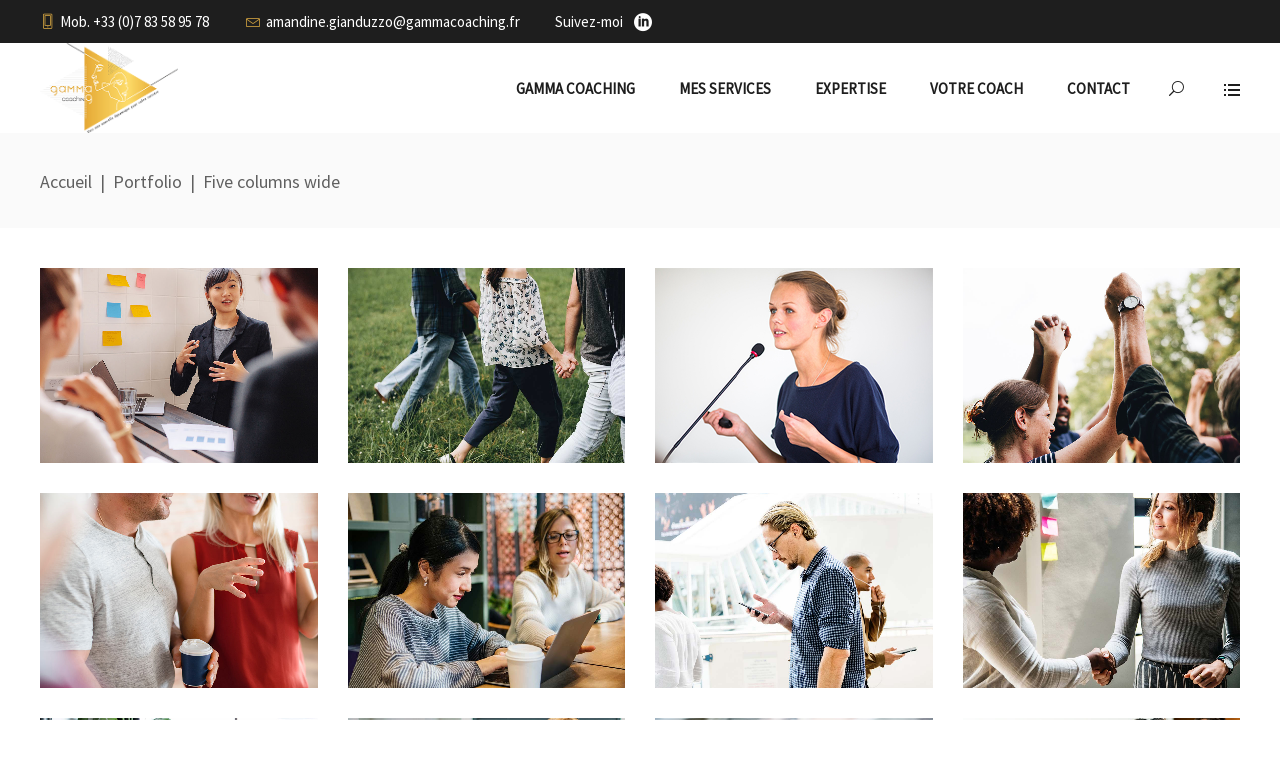

--- FILE ---
content_type: text/html; charset=UTF-8
request_url: https://gammacoaching.fr/portfolio/five-columns-wide/
body_size: 17122
content:
<!DOCTYPE html>
<html lang="fr-FR">
<head>
				
			<meta property="og:url" content="https://gammacoaching.fr/portfolio/five-columns-wide/"/>
			<meta property="og:type" content="article"/>
			<meta property="og:title" content="Five columns wide"/>
			<meta property="og:description" content=""/>
			<meta property="og:image" content=""/>
		
		
		<meta charset="UTF-8"/>
		<link rel="profile" href="https://gmpg.org/xfn/11"/>
		
				<meta name="viewport" content="width=device-width,initial-scale=1,user-scalable=yes">
		<meta name='robots' content='index, follow, max-image-preview:large, max-snippet:-1, max-video-preview:-1' />
<link rel="alternate" hreflang="fr" href="https://gammacoaching.fr/portfolio/five-columns-wide/" />
<link rel="alternate" hreflang="x-default" href="https://gammacoaching.fr/portfolio/five-columns-wide/" />

	<!-- This site is optimized with the Yoast SEO plugin v21.5 - https://yoast.com/wordpress/plugins/seo/ -->
	<title>Five columns wide - Gamma Coaching</title>
	<link rel="canonical" href="https://gammacoaching.fr/portfolio/five-columns-wide/" />
	<meta property="og:locale" content="fr_FR" />
	<meta property="og:type" content="article" />
	<meta property="og:title" content="Five columns wide - Gamma Coaching" />
	<meta property="og:url" content="https://gammacoaching.fr/portfolio/five-columns-wide/" />
	<meta property="og:site_name" content="Gamma Coaching" />
	<meta name="twitter:card" content="summary_large_image" />
	<script type="application/ld+json" class="yoast-schema-graph">{"@context":"https://schema.org","@graph":[{"@type":"WebPage","@id":"https://gammacoaching.fr/portfolio/five-columns-wide/","url":"https://gammacoaching.fr/portfolio/five-columns-wide/","name":"Five columns wide - Gamma Coaching","isPartOf":{"@id":"https://gammacoaching.fr/#website"},"datePublished":"2019-05-03T14:46:47+00:00","dateModified":"2019-05-03T14:46:47+00:00","breadcrumb":{"@id":"https://gammacoaching.fr/portfolio/five-columns-wide/#breadcrumb"},"inLanguage":"fr-FR","potentialAction":[{"@type":"ReadAction","target":["https://gammacoaching.fr/portfolio/five-columns-wide/"]}]},{"@type":"BreadcrumbList","@id":"https://gammacoaching.fr/portfolio/five-columns-wide/#breadcrumb","itemListElement":[{"@type":"ListItem","position":1,"name":"Accueil","item":"https://gammacoaching.fr/"},{"@type":"ListItem","position":2,"name":"Portfolio","item":"https://gammacoaching.fr/portfolio/"},{"@type":"ListItem","position":3,"name":"Five columns wide"}]},{"@type":"WebSite","@id":"https://gammacoaching.fr/#website","url":"https://gammacoaching.fr/","name":"Gamma Coaching","description":"","potentialAction":[{"@type":"SearchAction","target":{"@type":"EntryPoint","urlTemplate":"https://gammacoaching.fr/?s={search_term_string}"},"query-input":"required name=search_term_string"}],"inLanguage":"fr-FR"}]}</script>
	<!-- / Yoast SEO plugin. -->


<link rel='dns-prefetch' href='//apis.google.com' />
<link rel='dns-prefetch' href='//www.googletagmanager.com' />
<link rel='dns-prefetch' href='//fonts.googleapis.com' />
<link rel="alternate" type="application/rss+xml" title="Gamma Coaching &raquo; Flux" href="https://gammacoaching.fr/feed/" />
<link rel="alternate" type="text/calendar" title="Gamma Coaching &raquo; Flux iCal" href="https://gammacoaching.fr/events/?ical=1" />
<script type="text/javascript">
/* <![CDATA[ */
window._wpemojiSettings = {"baseUrl":"https:\/\/s.w.org\/images\/core\/emoji\/14.0.0\/72x72\/","ext":".png","svgUrl":"https:\/\/s.w.org\/images\/core\/emoji\/14.0.0\/svg\/","svgExt":".svg","source":{"concatemoji":"https:\/\/gammacoaching.fr\/wp-includes\/js\/wp-emoji-release.min.js?ver=6.4.7"}};
/*! This file is auto-generated */
!function(i,n){var o,s,e;function c(e){try{var t={supportTests:e,timestamp:(new Date).valueOf()};sessionStorage.setItem(o,JSON.stringify(t))}catch(e){}}function p(e,t,n){e.clearRect(0,0,e.canvas.width,e.canvas.height),e.fillText(t,0,0);var t=new Uint32Array(e.getImageData(0,0,e.canvas.width,e.canvas.height).data),r=(e.clearRect(0,0,e.canvas.width,e.canvas.height),e.fillText(n,0,0),new Uint32Array(e.getImageData(0,0,e.canvas.width,e.canvas.height).data));return t.every(function(e,t){return e===r[t]})}function u(e,t,n){switch(t){case"flag":return n(e,"\ud83c\udff3\ufe0f\u200d\u26a7\ufe0f","\ud83c\udff3\ufe0f\u200b\u26a7\ufe0f")?!1:!n(e,"\ud83c\uddfa\ud83c\uddf3","\ud83c\uddfa\u200b\ud83c\uddf3")&&!n(e,"\ud83c\udff4\udb40\udc67\udb40\udc62\udb40\udc65\udb40\udc6e\udb40\udc67\udb40\udc7f","\ud83c\udff4\u200b\udb40\udc67\u200b\udb40\udc62\u200b\udb40\udc65\u200b\udb40\udc6e\u200b\udb40\udc67\u200b\udb40\udc7f");case"emoji":return!n(e,"\ud83e\udef1\ud83c\udffb\u200d\ud83e\udef2\ud83c\udfff","\ud83e\udef1\ud83c\udffb\u200b\ud83e\udef2\ud83c\udfff")}return!1}function f(e,t,n){var r="undefined"!=typeof WorkerGlobalScope&&self instanceof WorkerGlobalScope?new OffscreenCanvas(300,150):i.createElement("canvas"),a=r.getContext("2d",{willReadFrequently:!0}),o=(a.textBaseline="top",a.font="600 32px Arial",{});return e.forEach(function(e){o[e]=t(a,e,n)}),o}function t(e){var t=i.createElement("script");t.src=e,t.defer=!0,i.head.appendChild(t)}"undefined"!=typeof Promise&&(o="wpEmojiSettingsSupports",s=["flag","emoji"],n.supports={everything:!0,everythingExceptFlag:!0},e=new Promise(function(e){i.addEventListener("DOMContentLoaded",e,{once:!0})}),new Promise(function(t){var n=function(){try{var e=JSON.parse(sessionStorage.getItem(o));if("object"==typeof e&&"number"==typeof e.timestamp&&(new Date).valueOf()<e.timestamp+604800&&"object"==typeof e.supportTests)return e.supportTests}catch(e){}return null}();if(!n){if("undefined"!=typeof Worker&&"undefined"!=typeof OffscreenCanvas&&"undefined"!=typeof URL&&URL.createObjectURL&&"undefined"!=typeof Blob)try{var e="postMessage("+f.toString()+"("+[JSON.stringify(s),u.toString(),p.toString()].join(",")+"));",r=new Blob([e],{type:"text/javascript"}),a=new Worker(URL.createObjectURL(r),{name:"wpTestEmojiSupports"});return void(a.onmessage=function(e){c(n=e.data),a.terminate(),t(n)})}catch(e){}c(n=f(s,u,p))}t(n)}).then(function(e){for(var t in e)n.supports[t]=e[t],n.supports.everything=n.supports.everything&&n.supports[t],"flag"!==t&&(n.supports.everythingExceptFlag=n.supports.everythingExceptFlag&&n.supports[t]);n.supports.everythingExceptFlag=n.supports.everythingExceptFlag&&!n.supports.flag,n.DOMReady=!1,n.readyCallback=function(){n.DOMReady=!0}}).then(function(){return e}).then(function(){var e;n.supports.everything||(n.readyCallback(),(e=n.source||{}).concatemoji?t(e.concatemoji):e.wpemoji&&e.twemoji&&(t(e.twemoji),t(e.wpemoji)))}))}((window,document),window._wpemojiSettings);
/* ]]> */
</script>
<style type='text/css' id='kt_global_css_variables'>
:root {
  --OldGold: #D3A441;
  --GoldenSand: #F0D76E;
  --Scorpion: #5D5D5D;
  --SanMarino: #3C6EAB;
}
</style>
<style id='wp-emoji-styles-inline-css' type='text/css'>

	img.wp-smiley, img.emoji {
		display: inline !important;
		border: none !important;
		box-shadow: none !important;
		height: 1em !important;
		width: 1em !important;
		margin: 0 0.07em !important;
		vertical-align: -0.1em !important;
		background: none !important;
		padding: 0 !important;
	}
</style>
<link rel='stylesheet' id='wp-block-library-css' href='https://gammacoaching.fr/wp-includes/css/dist/block-library/style.min.css?ver=6.4.7' type='text/css' media='all' />
<style id='classic-theme-styles-inline-css' type='text/css'>
/*! This file is auto-generated */
.wp-block-button__link{color:#fff;background-color:#32373c;border-radius:9999px;box-shadow:none;text-decoration:none;padding:calc(.667em + 2px) calc(1.333em + 2px);font-size:1.125em}.wp-block-file__button{background:#32373c;color:#fff;text-decoration:none}
</style>
<style id='global-styles-inline-css' type='text/css'>
body{--wp--preset--color--black: #000000;--wp--preset--color--cyan-bluish-gray: #abb8c3;--wp--preset--color--white: #ffffff;--wp--preset--color--pale-pink: #f78da7;--wp--preset--color--vivid-red: #cf2e2e;--wp--preset--color--luminous-vivid-orange: #ff6900;--wp--preset--color--luminous-vivid-amber: #fcb900;--wp--preset--color--light-green-cyan: #7bdcb5;--wp--preset--color--vivid-green-cyan: #00d084;--wp--preset--color--pale-cyan-blue: #8ed1fc;--wp--preset--color--vivid-cyan-blue: #0693e3;--wp--preset--color--vivid-purple: #9b51e0;--wp--preset--color--central-palette-1: #D3A441;--wp--preset--color--central-palette-2: #F0D76E;--wp--preset--color--central-palette-3: #5D5D5D;--wp--preset--color--central-palette-4: #3C6EAB;--wp--preset--gradient--vivid-cyan-blue-to-vivid-purple: linear-gradient(135deg,rgba(6,147,227,1) 0%,rgb(155,81,224) 100%);--wp--preset--gradient--light-green-cyan-to-vivid-green-cyan: linear-gradient(135deg,rgb(122,220,180) 0%,rgb(0,208,130) 100%);--wp--preset--gradient--luminous-vivid-amber-to-luminous-vivid-orange: linear-gradient(135deg,rgba(252,185,0,1) 0%,rgba(255,105,0,1) 100%);--wp--preset--gradient--luminous-vivid-orange-to-vivid-red: linear-gradient(135deg,rgba(255,105,0,1) 0%,rgb(207,46,46) 100%);--wp--preset--gradient--very-light-gray-to-cyan-bluish-gray: linear-gradient(135deg,rgb(238,238,238) 0%,rgb(169,184,195) 100%);--wp--preset--gradient--cool-to-warm-spectrum: linear-gradient(135deg,rgb(74,234,220) 0%,rgb(151,120,209) 20%,rgb(207,42,186) 40%,rgb(238,44,130) 60%,rgb(251,105,98) 80%,rgb(254,248,76) 100%);--wp--preset--gradient--blush-light-purple: linear-gradient(135deg,rgb(255,206,236) 0%,rgb(152,150,240) 100%);--wp--preset--gradient--blush-bordeaux: linear-gradient(135deg,rgb(254,205,165) 0%,rgb(254,45,45) 50%,rgb(107,0,62) 100%);--wp--preset--gradient--luminous-dusk: linear-gradient(135deg,rgb(255,203,112) 0%,rgb(199,81,192) 50%,rgb(65,88,208) 100%);--wp--preset--gradient--pale-ocean: linear-gradient(135deg,rgb(255,245,203) 0%,rgb(182,227,212) 50%,rgb(51,167,181) 100%);--wp--preset--gradient--electric-grass: linear-gradient(135deg,rgb(202,248,128) 0%,rgb(113,206,126) 100%);--wp--preset--gradient--midnight: linear-gradient(135deg,rgb(2,3,129) 0%,rgb(40,116,252) 100%);--wp--preset--font-size--small: 13px;--wp--preset--font-size--medium: 20px;--wp--preset--font-size--large: 36px;--wp--preset--font-size--x-large: 42px;--wp--preset--spacing--20: 0.44rem;--wp--preset--spacing--30: 0.67rem;--wp--preset--spacing--40: 1rem;--wp--preset--spacing--50: 1.5rem;--wp--preset--spacing--60: 2.25rem;--wp--preset--spacing--70: 3.38rem;--wp--preset--spacing--80: 5.06rem;--wp--preset--shadow--natural: 6px 6px 9px rgba(0, 0, 0, 0.2);--wp--preset--shadow--deep: 12px 12px 50px rgba(0, 0, 0, 0.4);--wp--preset--shadow--sharp: 6px 6px 0px rgba(0, 0, 0, 0.2);--wp--preset--shadow--outlined: 6px 6px 0px -3px rgba(255, 255, 255, 1), 6px 6px rgba(0, 0, 0, 1);--wp--preset--shadow--crisp: 6px 6px 0px rgba(0, 0, 0, 1);}:where(.is-layout-flex){gap: 0.5em;}:where(.is-layout-grid){gap: 0.5em;}body .is-layout-flow > .alignleft{float: left;margin-inline-start: 0;margin-inline-end: 2em;}body .is-layout-flow > .alignright{float: right;margin-inline-start: 2em;margin-inline-end: 0;}body .is-layout-flow > .aligncenter{margin-left: auto !important;margin-right: auto !important;}body .is-layout-constrained > .alignleft{float: left;margin-inline-start: 0;margin-inline-end: 2em;}body .is-layout-constrained > .alignright{float: right;margin-inline-start: 2em;margin-inline-end: 0;}body .is-layout-constrained > .aligncenter{margin-left: auto !important;margin-right: auto !important;}body .is-layout-constrained > :where(:not(.alignleft):not(.alignright):not(.alignfull)){max-width: var(--wp--style--global--content-size);margin-left: auto !important;margin-right: auto !important;}body .is-layout-constrained > .alignwide{max-width: var(--wp--style--global--wide-size);}body .is-layout-flex{display: flex;}body .is-layout-flex{flex-wrap: wrap;align-items: center;}body .is-layout-flex > *{margin: 0;}body .is-layout-grid{display: grid;}body .is-layout-grid > *{margin: 0;}:where(.wp-block-columns.is-layout-flex){gap: 2em;}:where(.wp-block-columns.is-layout-grid){gap: 2em;}:where(.wp-block-post-template.is-layout-flex){gap: 1.25em;}:where(.wp-block-post-template.is-layout-grid){gap: 1.25em;}.has-black-color{color: var(--wp--preset--color--black) !important;}.has-cyan-bluish-gray-color{color: var(--wp--preset--color--cyan-bluish-gray) !important;}.has-white-color{color: var(--wp--preset--color--white) !important;}.has-pale-pink-color{color: var(--wp--preset--color--pale-pink) !important;}.has-vivid-red-color{color: var(--wp--preset--color--vivid-red) !important;}.has-luminous-vivid-orange-color{color: var(--wp--preset--color--luminous-vivid-orange) !important;}.has-luminous-vivid-amber-color{color: var(--wp--preset--color--luminous-vivid-amber) !important;}.has-light-green-cyan-color{color: var(--wp--preset--color--light-green-cyan) !important;}.has-vivid-green-cyan-color{color: var(--wp--preset--color--vivid-green-cyan) !important;}.has-pale-cyan-blue-color{color: var(--wp--preset--color--pale-cyan-blue) !important;}.has-vivid-cyan-blue-color{color: var(--wp--preset--color--vivid-cyan-blue) !important;}.has-vivid-purple-color{color: var(--wp--preset--color--vivid-purple) !important;}.has-black-background-color{background-color: var(--wp--preset--color--black) !important;}.has-cyan-bluish-gray-background-color{background-color: var(--wp--preset--color--cyan-bluish-gray) !important;}.has-white-background-color{background-color: var(--wp--preset--color--white) !important;}.has-pale-pink-background-color{background-color: var(--wp--preset--color--pale-pink) !important;}.has-vivid-red-background-color{background-color: var(--wp--preset--color--vivid-red) !important;}.has-luminous-vivid-orange-background-color{background-color: var(--wp--preset--color--luminous-vivid-orange) !important;}.has-luminous-vivid-amber-background-color{background-color: var(--wp--preset--color--luminous-vivid-amber) !important;}.has-light-green-cyan-background-color{background-color: var(--wp--preset--color--light-green-cyan) !important;}.has-vivid-green-cyan-background-color{background-color: var(--wp--preset--color--vivid-green-cyan) !important;}.has-pale-cyan-blue-background-color{background-color: var(--wp--preset--color--pale-cyan-blue) !important;}.has-vivid-cyan-blue-background-color{background-color: var(--wp--preset--color--vivid-cyan-blue) !important;}.has-vivid-purple-background-color{background-color: var(--wp--preset--color--vivid-purple) !important;}.has-black-border-color{border-color: var(--wp--preset--color--black) !important;}.has-cyan-bluish-gray-border-color{border-color: var(--wp--preset--color--cyan-bluish-gray) !important;}.has-white-border-color{border-color: var(--wp--preset--color--white) !important;}.has-pale-pink-border-color{border-color: var(--wp--preset--color--pale-pink) !important;}.has-vivid-red-border-color{border-color: var(--wp--preset--color--vivid-red) !important;}.has-luminous-vivid-orange-border-color{border-color: var(--wp--preset--color--luminous-vivid-orange) !important;}.has-luminous-vivid-amber-border-color{border-color: var(--wp--preset--color--luminous-vivid-amber) !important;}.has-light-green-cyan-border-color{border-color: var(--wp--preset--color--light-green-cyan) !important;}.has-vivid-green-cyan-border-color{border-color: var(--wp--preset--color--vivid-green-cyan) !important;}.has-pale-cyan-blue-border-color{border-color: var(--wp--preset--color--pale-cyan-blue) !important;}.has-vivid-cyan-blue-border-color{border-color: var(--wp--preset--color--vivid-cyan-blue) !important;}.has-vivid-purple-border-color{border-color: var(--wp--preset--color--vivid-purple) !important;}.has-vivid-cyan-blue-to-vivid-purple-gradient-background{background: var(--wp--preset--gradient--vivid-cyan-blue-to-vivid-purple) !important;}.has-light-green-cyan-to-vivid-green-cyan-gradient-background{background: var(--wp--preset--gradient--light-green-cyan-to-vivid-green-cyan) !important;}.has-luminous-vivid-amber-to-luminous-vivid-orange-gradient-background{background: var(--wp--preset--gradient--luminous-vivid-amber-to-luminous-vivid-orange) !important;}.has-luminous-vivid-orange-to-vivid-red-gradient-background{background: var(--wp--preset--gradient--luminous-vivid-orange-to-vivid-red) !important;}.has-very-light-gray-to-cyan-bluish-gray-gradient-background{background: var(--wp--preset--gradient--very-light-gray-to-cyan-bluish-gray) !important;}.has-cool-to-warm-spectrum-gradient-background{background: var(--wp--preset--gradient--cool-to-warm-spectrum) !important;}.has-blush-light-purple-gradient-background{background: var(--wp--preset--gradient--blush-light-purple) !important;}.has-blush-bordeaux-gradient-background{background: var(--wp--preset--gradient--blush-bordeaux) !important;}.has-luminous-dusk-gradient-background{background: var(--wp--preset--gradient--luminous-dusk) !important;}.has-pale-ocean-gradient-background{background: var(--wp--preset--gradient--pale-ocean) !important;}.has-electric-grass-gradient-background{background: var(--wp--preset--gradient--electric-grass) !important;}.has-midnight-gradient-background{background: var(--wp--preset--gradient--midnight) !important;}.has-small-font-size{font-size: var(--wp--preset--font-size--small) !important;}.has-medium-font-size{font-size: var(--wp--preset--font-size--medium) !important;}.has-large-font-size{font-size: var(--wp--preset--font-size--large) !important;}.has-x-large-font-size{font-size: var(--wp--preset--font-size--x-large) !important;}
.wp-block-navigation a:where(:not(.wp-element-button)){color: inherit;}
:where(.wp-block-post-template.is-layout-flex){gap: 1.25em;}:where(.wp-block-post-template.is-layout-grid){gap: 1.25em;}
:where(.wp-block-columns.is-layout-flex){gap: 2em;}:where(.wp-block-columns.is-layout-grid){gap: 2em;}
.wp-block-pullquote{font-size: 1.5em;line-height: 1.6;}
</style>
<link rel='stylesheet' id='wpml-blocks-css' href='https://gammacoaching.fr/wp-content/plugins/sitepress-multilingual-cms/dist/css/blocks/styles.css?ver=4.6.7' type='text/css' media='all' />
<link rel='stylesheet' id='booked-tooltipster-css' href='https://gammacoaching.fr/wp-content/plugins/booked/assets/js/tooltipster/css/tooltipster.css?ver=3.3.0' type='text/css' media='all' />
<link rel='stylesheet' id='booked-tooltipster-theme-css' href='https://gammacoaching.fr/wp-content/plugins/booked/assets/js/tooltipster/css/themes/tooltipster-light.css?ver=3.3.0' type='text/css' media='all' />
<link rel='stylesheet' id='booked-animations-css' href='https://gammacoaching.fr/wp-content/plugins/booked/assets/css/animations.css?ver=2.4.3' type='text/css' media='all' />
<link rel='stylesheet' id='booked-css-css' href='https://gammacoaching.fr/wp-content/plugins/booked/dist/booked.css?ver=2.4.3' type='text/css' media='all' />
<style id='booked-css-inline-css' type='text/css'>
#ui-datepicker-div.booked_custom_date_picker table.ui-datepicker-calendar tbody td a.ui-state-active,#ui-datepicker-div.booked_custom_date_picker table.ui-datepicker-calendar tbody td a.ui-state-active:hover,body #booked-profile-page input[type=submit].button-primary:hover,body .booked-list-view button.button:hover, body .booked-list-view input[type=submit].button-primary:hover,body div.booked-calendar input[type=submit].button-primary:hover,body .booked-modal input[type=submit].button-primary:hover,body div.booked-calendar .bc-head,body div.booked-calendar .bc-head .bc-col,body div.booked-calendar .booked-appt-list .timeslot .timeslot-people button:hover,body #booked-profile-page .booked-profile-header,body #booked-profile-page .booked-tabs li.active a,body #booked-profile-page .booked-tabs li.active a:hover,body #booked-profile-page .appt-block .google-cal-button > a:hover,#ui-datepicker-div.booked_custom_date_picker .ui-datepicker-header{ background:#3c6eab !important; }body #booked-profile-page input[type=submit].button-primary:hover,body div.booked-calendar input[type=submit].button-primary:hover,body .booked-list-view button.button:hover, body .booked-list-view input[type=submit].button-primary:hover,body .booked-modal input[type=submit].button-primary:hover,body div.booked-calendar .bc-head .bc-col,body div.booked-calendar .booked-appt-list .timeslot .timeslot-people button:hover,body #booked-profile-page .booked-profile-header,body #booked-profile-page .appt-block .google-cal-button > a:hover{ border-color:#3c6eab !important; }body div.booked-calendar .bc-row.days,body div.booked-calendar .bc-row.days .bc-col,body .booked-calendarSwitcher.calendar,body #booked-profile-page .booked-tabs,#ui-datepicker-div.booked_custom_date_picker table.ui-datepicker-calendar thead,#ui-datepicker-div.booked_custom_date_picker table.ui-datepicker-calendar thead th{ background:#1753a8 !important; }body div.booked-calendar .bc-row.days .bc-col,body #booked-profile-page .booked-tabs{ border-color:#1753a8 !important; }#ui-datepicker-div.booked_custom_date_picker table.ui-datepicker-calendar tbody td.ui-datepicker-today a,#ui-datepicker-div.booked_custom_date_picker table.ui-datepicker-calendar tbody td.ui-datepicker-today a:hover,body #booked-profile-page input[type=submit].button-primary,body div.booked-calendar input[type=submit].button-primary,body .booked-list-view button.button, body .booked-list-view input[type=submit].button-primary,body .booked-list-view button.button, body .booked-list-view input[type=submit].button-primary,body .booked-modal input[type=submit].button-primary,body div.booked-calendar .booked-appt-list .timeslot .timeslot-people button,body #booked-profile-page .booked-profile-appt-list .appt-block.approved .status-block,body #booked-profile-page .appt-block .google-cal-button > a,body .booked-modal p.booked-title-bar,body div.booked-calendar .bc-col:hover .date span,body .booked-list-view a.booked_list_date_picker_trigger.booked-dp-active,body .booked-list-view a.booked_list_date_picker_trigger.booked-dp-active:hover,.booked-ms-modal .booked-book-appt,body #booked-profile-page .booked-tabs li a .counter{ background:#dd3333; }body #booked-profile-page input[type=submit].button-primary,body div.booked-calendar input[type=submit].button-primary,body .booked-list-view button.button, body .booked-list-view input[type=submit].button-primary,body .booked-list-view button.button, body .booked-list-view input[type=submit].button-primary,body .booked-modal input[type=submit].button-primary,body #booked-profile-page .appt-block .google-cal-button > a,body div.booked-calendar .booked-appt-list .timeslot .timeslot-people button,body .booked-list-view a.booked_list_date_picker_trigger.booked-dp-active,body .booked-list-view a.booked_list_date_picker_trigger.booked-dp-active:hover{ border-color:#dd3333; }body .booked-modal .bm-window p i.fa,body .booked-modal .bm-window a,body .booked-appt-list .booked-public-appointment-title,body .booked-modal .bm-window p.appointment-title,.booked-ms-modal.visible:hover .booked-book-appt{ color:#dd3333; }.booked-appt-list .timeslot.has-title .booked-public-appointment-title { color:inherit; }
</style>
<link rel='stylesheet' id='contact-form-7-css' href='https://gammacoaching.fr/wp-content/plugins/contact-form-7/includes/css/styles.css?ver=5.5.3' type='text/css' media='all' />
<link rel='stylesheet' id='everlead-membership-style-css' href='https://gammacoaching.fr/wp-content/plugins/everlead-membership/assets/css/membership.min.css?ver=6.4.7' type='text/css' media='all' />
<link rel='stylesheet' id='everlead-membership-responsive-style-css' href='https://gammacoaching.fr/wp-content/plugins/everlead-membership/assets/css/membership-responsive.min.css?ver=6.4.7' type='text/css' media='all' />
<link rel='stylesheet' id='rs-plugin-settings-css' href='https://gammacoaching.fr/wp-content/plugins/revslider/public/assets/css/rs6.css?ver=6.2.23' type='text/css' media='all' />
<style id='rs-plugin-settings-inline-css' type='text/css'>
#rs-demo-id {}
</style>
<link rel='stylesheet' id='everlead-mikado-default-style-css' href='https://gammacoaching.fr/wp-content/themes/everlead/style.css?ver=6.4.7' type='text/css' media='all' />
<link rel='stylesheet' id='everlead-mikado-child-style-css' href='https://gammacoaching.fr/wp-content/themes/everlead-child/style.css?ver=6.4.7' type='text/css' media='all' />
<link rel='stylesheet' id='everlead-mikado-modules-css' href='https://gammacoaching.fr/wp-content/themes/everlead/assets/css/modules.min.css?ver=6.4.7' type='text/css' media='all' />
<style id='everlead-mikado-modules-inline-css' type='text/css'>
.page-id-237 .mkdf-mobile-header *:not(.mkdf-grid) > .mkdf-vertical-align-containers { padding-left: 40px;padding-right: 40px;}.page-id-237 .mkdf-content .mkdf-content-inner > .mkdf-container > .mkdf-container-inner, .page-id-237 .mkdf-content .mkdf-content-inner > .mkdf-full-width > .mkdf-full-width-inner { padding: 40px 40px 40px 40px;}@media only screen and (max-width: 1024px) {.page-id-237 .mkdf-content .mkdf-content-inner > .mkdf-container > .mkdf-container-inner, .page-id-237 .mkdf-content .mkdf-content-inner > .mkdf-full-width > .mkdf-full-width-inner { padding: 40px 40px 40px 40px;}}.page-id-237 .mkdf-content .mkdf-content-inner > .mkdf-container > .mkdf-container-inner, .page-id-237 .mkdf-content .mkdf-content-inner > .mkdf-full-width > .mkdf-full-width-inner { padding: 40px 40px 40px 40px;}@media only screen and (max-width: 1024px) {.page-id-237 .mkdf-content .mkdf-content-inner > .mkdf-container > .mkdf-container-inner, .page-id-237 .mkdf-content .mkdf-content-inner > .mkdf-full-width > .mkdf-full-width-inner { padding: 40px 40px 40px 40px;}}@media only screen and (max-width: 1024px) {.page-id-237 .mkdf-title-holder, .page-id-237 .mkdf-title-holder .mkdf-title-wrapper { height: 95px !important;}}.page-id-237 .mkdf-page-header .mkdf-vertical-align-containers, .page-id-237 .mkdf-top-bar .mkdf-vertical-align-containers { padding-left: 40px;padding-right: 40px;}
</style>
<link rel='stylesheet' id='mkdf-dripicons-css' href='https://gammacoaching.fr/wp-content/themes/everlead/framework/lib/icons-pack/dripicons/dripicons.css?ver=6.4.7' type='text/css' media='all' />
<link rel='stylesheet' id='mkdf-font_elegant-css' href='https://gammacoaching.fr/wp-content/themes/everlead/framework/lib/icons-pack/elegant-icons/style.min.css?ver=6.4.7' type='text/css' media='all' />
<link rel='stylesheet' id='mkdf-font_awesome-css' href='https://gammacoaching.fr/wp-content/themes/everlead/framework/lib/icons-pack/font-awesome/css/fontawesome-all.min.css?ver=6.4.7' type='text/css' media='all' />
<link rel='stylesheet' id='mkdf-ion_icons-css' href='https://gammacoaching.fr/wp-content/themes/everlead/framework/lib/icons-pack/ion-icons/css/ionicons.min.css?ver=6.4.7' type='text/css' media='all' />
<link rel='stylesheet' id='mkdf-linea_icons-css' href='https://gammacoaching.fr/wp-content/themes/everlead/framework/lib/icons-pack/linea-icons/style.css?ver=6.4.7' type='text/css' media='all' />
<link rel='stylesheet' id='mkdf-linear_icons-css' href='https://gammacoaching.fr/wp-content/themes/everlead/framework/lib/icons-pack/linear-icons/style.css?ver=6.4.7' type='text/css' media='all' />
<link rel='stylesheet' id='mkdf-simple_line_icons-css' href='https://gammacoaching.fr/wp-content/themes/everlead/framework/lib/icons-pack/simple-line-icons/simple-line-icons.css?ver=6.4.7' type='text/css' media='all' />
<link rel='stylesheet' id='mediaelement-css' href='https://gammacoaching.fr/wp-includes/js/mediaelement/mediaelementplayer-legacy.min.css?ver=4.2.17' type='text/css' media='all' />
<link rel='stylesheet' id='wp-mediaelement-css' href='https://gammacoaching.fr/wp-includes/js/mediaelement/wp-mediaelement.min.css?ver=6.4.7' type='text/css' media='all' />
<link rel='stylesheet' id='everlead-mikado-modules-responsive-css' href='https://gammacoaching.fr/wp-content/themes/everlead/assets/css/modules-responsive.min.css?ver=6.4.7' type='text/css' media='all' />
<link rel='stylesheet' id='everlead-mikado-google-fonts-css' href='https://fonts.googleapis.com/css?family=Libre+Baskerville%3A400%2C500%7CSource+Sans+Pro%3A400%2C500&#038;subset=latin-ext&#038;ver=1.0.0' type='text/css' media='all' />
<link rel='stylesheet' id='newsletter-css' href='https://gammacoaching.fr/wp-content/plugins/newsletter/style.css?ver=8.9.0' type='text/css' media='all' />
<link rel='stylesheet' id='js_composer_front-css' href='https://gammacoaching.fr/wp-content/plugins/js_composer/assets/css/js_composer.min.css?ver=6.4.1' type='text/css' media='all' />
<link rel='stylesheet' id='everlead-mikado-business-style-css' href='https://gammacoaching.fr/wp-content/plugins/everlead-business/assets/css/business.min.css?ver=6.4.7' type='text/css' media='all' />
<link rel='stylesheet' id='everlead-mikado-business-responsive-style-css' href='https://gammacoaching.fr/wp-content/plugins/everlead-business/assets/css/business-responsive.min.css?ver=6.4.7' type='text/css' media='all' />
<script type="text/javascript" src="https://gammacoaching.fr/wp-includes/js/jquery/jquery.min.js?ver=3.7.1" id="jquery-core-js"></script>
<script type="text/javascript" src="https://gammacoaching.fr/wp-includes/js/jquery/jquery-migrate.min.js?ver=3.4.1" id="jquery-migrate-js"></script>
<script type="text/javascript" src="https://apis.google.com/js/platform.js" id="everlead-membership-google-plus-api-js"></script>
<script type="text/javascript" src="https://gammacoaching.fr/wp-content/plugins/revslider/public/assets/js/rbtools.min.js?ver=6.2.23" id="tp-tools-js"></script>
<script type="text/javascript" src="https://gammacoaching.fr/wp-content/plugins/revslider/public/assets/js/rs6.min.js?ver=6.2.23" id="revmin-js"></script>

<!-- Google tag (gtag.js) snippet added by Site Kit -->

<!-- Extrait Google Analytics ajouté par Site Kit -->
<script type="text/javascript" src="https://www.googletagmanager.com/gtag/js?id=G-XD1X1R76FG" id="google_gtagjs-js" async></script>
<script type="text/javascript" id="google_gtagjs-js-after">
/* <![CDATA[ */
window.dataLayer = window.dataLayer || [];function gtag(){dataLayer.push(arguments);}
gtag("set","linker",{"domains":["gammacoaching.fr"]});
gtag("js", new Date());
gtag("set", "developer_id.dZTNiMT", true);
gtag("config", "G-XD1X1R76FG");
/* ]]> */
</script>

<!-- End Google tag (gtag.js) snippet added by Site Kit -->
<link rel="https://api.w.org/" href="https://gammacoaching.fr/wp-json/" /><link rel="alternate" type="application/json" href="https://gammacoaching.fr/wp-json/wp/v2/pages/237" /><link rel="EditURI" type="application/rsd+xml" title="RSD" href="https://gammacoaching.fr/xmlrpc.php?rsd" />
<meta name="generator" content="WordPress 6.4.7" />
<link rel='shortlink' href='https://gammacoaching.fr/?p=237' />
<link rel="alternate" type="application/json+oembed" href="https://gammacoaching.fr/wp-json/oembed/1.0/embed?url=https%3A%2F%2Fgammacoaching.fr%2Fportfolio%2Ffive-columns-wide%2F" />
<link rel="alternate" type="text/xml+oembed" href="https://gammacoaching.fr/wp-json/oembed/1.0/embed?url=https%3A%2F%2Fgammacoaching.fr%2Fportfolio%2Ffive-columns-wide%2F&#038;format=xml" />
<meta name="generator" content="WPML ver:4.6.7 stt:1,4;" />
<meta name="generator" content="Site Kit by Google 1.124.0" /><meta name="tec-api-version" content="v1"><meta name="tec-api-origin" content="https://gammacoaching.fr"><link rel="alternate" href="https://gammacoaching.fr/wp-json/tribe/events/v1/" /><link rel="apple-touch-icon" sizes="180x180" href="/wp-content/uploads/fbrfg/apple-touch-icon.png">
<link rel="icon" type="image/png" sizes="32x32" href="/wp-content/uploads/fbrfg/favicon-32x32.png">
<link rel="icon" type="image/png" sizes="16x16" href="/wp-content/uploads/fbrfg/favicon-16x16.png">
<link rel="manifest" href="/wp-content/uploads/fbrfg/site.webmanifest">
<link rel="shortcut icon" href="/wp-content/uploads/fbrfg/favicon.ico">
<meta name="msapplication-TileColor" content="#da532c">
<meta name="msapplication-config" content="/wp-content/uploads/fbrfg/browserconfig.xml">
<meta name="theme-color" content="#ffffff"><meta name="generator" content="Powered by WPBakery Page Builder - drag and drop page builder for WordPress."/>
<meta name="generator" content="Powered by Slider Revolution 6.2.23 - responsive, Mobile-Friendly Slider Plugin for WordPress with comfortable drag and drop interface." />
<style id="kt_central_palette_gutenberg_css" type="text/css">.has-central-palette-1-color{color:#D3A441 !important}.has-central-palette-1-background-color{background-color:#D3A441 !important}.has-central-palette-2-color{color:#F0D76E !important}.has-central-palette-2-background-color{background-color:#F0D76E !important}.has-central-palette-3-color{color:#5D5D5D !important}.has-central-palette-3-background-color{background-color:#5D5D5D !important}.has-central-palette-4-color{color:#3C6EAB !important}.has-central-palette-4-background-color{background-color:#3C6EAB !important}
</style>
<script type="text/javascript">function setREVStartSize(e){
			//window.requestAnimationFrame(function() {				 
				window.RSIW = window.RSIW===undefined ? window.innerWidth : window.RSIW;	
				window.RSIH = window.RSIH===undefined ? window.innerHeight : window.RSIH;	
				try {								
					var pw = document.getElementById(e.c).parentNode.offsetWidth,
						newh;
					pw = pw===0 || isNaN(pw) ? window.RSIW : pw;
					e.tabw = e.tabw===undefined ? 0 : parseInt(e.tabw);
					e.thumbw = e.thumbw===undefined ? 0 : parseInt(e.thumbw);
					e.tabh = e.tabh===undefined ? 0 : parseInt(e.tabh);
					e.thumbh = e.thumbh===undefined ? 0 : parseInt(e.thumbh);
					e.tabhide = e.tabhide===undefined ? 0 : parseInt(e.tabhide);
					e.thumbhide = e.thumbhide===undefined ? 0 : parseInt(e.thumbhide);
					e.mh = e.mh===undefined || e.mh=="" || e.mh==="auto" ? 0 : parseInt(e.mh,0);		
					if(e.layout==="fullscreen" || e.l==="fullscreen") 						
						newh = Math.max(e.mh,window.RSIH);					
					else{					
						e.gw = Array.isArray(e.gw) ? e.gw : [e.gw];
						for (var i in e.rl) if (e.gw[i]===undefined || e.gw[i]===0) e.gw[i] = e.gw[i-1];					
						e.gh = e.el===undefined || e.el==="" || (Array.isArray(e.el) && e.el.length==0)? e.gh : e.el;
						e.gh = Array.isArray(e.gh) ? e.gh : [e.gh];
						for (var i in e.rl) if (e.gh[i]===undefined || e.gh[i]===0) e.gh[i] = e.gh[i-1];
											
						var nl = new Array(e.rl.length),
							ix = 0,						
							sl;					
						e.tabw = e.tabhide>=pw ? 0 : e.tabw;
						e.thumbw = e.thumbhide>=pw ? 0 : e.thumbw;
						e.tabh = e.tabhide>=pw ? 0 : e.tabh;
						e.thumbh = e.thumbhide>=pw ? 0 : e.thumbh;					
						for (var i in e.rl) nl[i] = e.rl[i]<window.RSIW ? 0 : e.rl[i];
						sl = nl[0];									
						for (var i in nl) if (sl>nl[i] && nl[i]>0) { sl = nl[i]; ix=i;}															
						var m = pw>(e.gw[ix]+e.tabw+e.thumbw) ? 1 : (pw-(e.tabw+e.thumbw)) / (e.gw[ix]);					
						newh =  (e.gh[ix] * m) + (e.tabh + e.thumbh);
					}				
					if(window.rs_init_css===undefined) window.rs_init_css = document.head.appendChild(document.createElement("style"));					
					document.getElementById(e.c).height = newh+"px";
					window.rs_init_css.innerHTML += "#"+e.c+"_wrapper { height: "+newh+"px }";				
				} catch(e){
					console.log("Failure at Presize of Slider:" + e)
				}					   
			//});
		  };</script>
<style type="text/css" data-type="vc_shortcodes-custom-css">.vc_custom_1556892620306{padding-top: 0px !important;padding-bottom: 0px !important;}</style><noscript><style> .wpb_animate_when_almost_visible { opacity: 1; }</style></noscript></head>
<body data-rsssl=1 class="page-template page-template-full-width page-template-full-width-php page page-id-237 page-child parent-pageid-207 mkdf-business-1.0.0 everlead-core-1.0.1 mkdf-social-login-1.0.1 tribe-no-js everlead child-child-ver-1.0.0 everlead-ver-1.2 mkdf-grid-1300 mkdf-empty-google-api mkdf-wide-dropdown-menu-content-in-grid mkdf-dark-header mkdf-no-behavior mkdf-dropdown-animate-height mkdf-header-standard mkdf-menu-area-shadow-disable mkdf-menu-area-in-grid-shadow-disable mkdf-menu-area-border-disable mkdf-menu-area-in-grid-border-disable mkdf-logo-area-border-disable mkdf-logo-area-in-grid-border-disable mkdf-header-vertical-shadow-disable mkdf-header-vertical-border-disable mkdf-side-menu-slide-from-right mkdf-default-mobile-header mkdf-sticky-up-mobile-header mkdf-header-top-enabled mkdf-fullscreen-search mkdf-search-fade wpb-js-composer js-comp-ver-6.4.1 vc_responsive" itemscope itemtype="https://schema.org/WebPage">
    <div class="mkdf-wrapper">
        <div class="mkdf-wrapper-inner">
            	
		
	<div class="mkdf-top-bar">
				
						
			<div class="mkdf-vertical-align-containers">
				<div class="mkdf-position-left"><!--
				 --><div class="mkdf-position-left-inner">
																
			<a class="mkdf-icon-widget-holder mkdf-icon-and-text-has-hover" data-hover-color="#f0d76e" data-text-hover-color="#f0d76e" href="tel:%20+33%207%2083%2058%2095%2078" target="_self" >
				<span class="mkdf-icon-element lnr lnr-smartphone" style="color: #d3a441;font-size: 15px"></span>				<span class="mkdf-icon-text " style="font-size: 15px;color: #ffffff">Mob. +33 (0)7 83 58 95 78</span>			</a>
						
			<a class="mkdf-icon-widget-holder mkdf-icon-and-text-has-hover" data-hover-color="#f0d76e" data-text-hover-color="#f0d76e" href="/cdn-cgi/l/email-protection#47627577262a2629232e292269202e262923323d3d280720262a2a26242826242f2e2920692135" target="_self" style="margin: 0 0 0 37px">
				<span class="mkdf-icon-element lnr lnr-envelope" style="color: #d3a441;font-size: 15px"></span>				<span class="mkdf-icon-text " style="font-size: 15px;color: #ffffff"><span class="__cf_email__" data-cfemail="d1b0bcb0bfb5b8bfb4ffb6b8b0bfb5a4ababbe91b6b0bcbcb0b2beb0b2b9b8bfb6ffb7a3">[email&#160;protected]</span></span>			</a>
			<div id="text-8" class="widget widget_text mkdf-top-bar-widget">			<div class="textwidget"><p><a style="margin-right: 5px; margin-left: 35px; font-size: 15px; line-height: 25px; color: #ffffff;">Suivez-moi</a></p>
</div>
		</div><div class="widget mkdf-social-icons-group-widget mkdf-light-skin text-align-left">									<a class="mkdf-social-icon-widget-holder mkdf-icon-has-hover" data-hover-color="#ff4612" style="color: #ffffff;;font-size: 18px;margin: 2px 0 0 6px;" href="http://linkedin.com/in/amandine-gianduzzo-a2b427163" target="_blank">
						<span class="mkdf-social-icon-widget social_linkedin_circle"></span>					</a>
																								</div>											</div>
				</div>
				<div class="mkdf-position-right"><!--
				 --><div class="mkdf-position-right-inner">
											</div>
				</div>
			</div>
				
				
			</div>
	
	<div class="mkdf-fullscreen-search-holder">
	<div class="mkdf-fullscreen-search-container">
		<a class="mkdf-search-close mkdf-search-close-icon-pack" href="javascript:void(0)">
			<span aria-hidden="true" class="mkdf-icon-font-elegant icon_close " ></span>		</a>
		<div class="mkdf-fullscreen-search-table">
			<div class="mkdf-fullscreen-search-cell">
				<div class="mkdf-fullscreen-search-inner">
					<form action="https://gammacoaching.fr/" class="mkdf-fullscreen-search-form" method="get">
						<div class="mkdf-form-holder">
							<div class="mkdf-form-holder-inner">
								<div class="mkdf-field-holder">
									<input type="text" placeholder="Rechercher..." name="s" class="mkdf-search-field" autocomplete="off" required />
								</div>
								<button type="submit" class="mkdf-search-submit mkdf-search-submit-icon-pack">
									<span aria-hidden="true" class="mkdf-icon-font-elegant icon_search " ></span>								</button>
								<div class="mkdf-line"></div>
							</div>
						</div>
					</form>
				</div>
			</div>
		</div>
	</div>
</div>
<header class="mkdf-page-header">
		
				
	<div class="mkdf-menu-area mkdf-menu-right">
				
						
			<div class="mkdf-vertical-align-containers">
				<div class="mkdf-position-left"><!--
				 --><div class="mkdf-position-left-inner">
						
	
	<div class="mkdf-logo-wrapper">
		<a itemprop="url" href="https://gammacoaching.fr/" style="height: 97px;">
			<img itemprop="image" class="mkdf-normal-logo" src="https://gammacoaching.fr/wp-content/uploads/2020/12/gamma-coaching-logo_.png" width="300" height="195"  alt="logo"/>
			<img itemprop="image" class="mkdf-dark-logo" src="https://gammacoaching.fr/wp-content/uploads/2020/12/gamma-coaching-logo_.png" width="300" height="195"  alt="dark logo"/>			<img itemprop="image" class="mkdf-light-logo" src="https://gammacoaching.fr/wp-content/uploads/2020/12/gamma-coaching-logo_.png" width="300" height="195"  alt="light logo"/>		</a>
	</div>

											</div>
				</div>
								<div class="mkdf-position-right"><!--
				 --><div class="mkdf-position-right-inner">
														
	<nav class="mkdf-main-menu mkdf-drop-down mkdf-default-nav">
		<ul id="menu-principal" class="clearfix"><li id="nav-menu-item-3850" class="menu-item menu-item-type-post_type menu-item-object-page menu-item-home  narrow"><a href="https://gammacoaching.fr/" class=""><span class="item_outer"><span class="item_text">Gamma Coaching</span></span></a></li>
<li id="nav-menu-item-3851" class="menu-item menu-item-type-post_type menu-item-object-page menu-item-has-children  has_sub narrow"><a href="https://gammacoaching.fr/mes-services/" class=""><span class="item_outer"><span class="item_text">Mes services</span><i class="mkdf-menu-arrow icon-arrows-down"></i></span></a>
<div class="second"><div class="inner"><ul>
	<li id="nav-menu-item-3877" class="menu-item menu-item-type-custom menu-item-object-custom "><a href="https://gammacoaching.fr/mes-services/#qui" class=""><span class="item_outer"><span class="item_text">Pour qui ?</span></span></a></li>
	<li id="nav-menu-item-3883" class="menu-item menu-item-type-custom menu-item-object-custom "><a href="https://gammacoaching.fr/mes-services/#besoins" class=""><span class="item_outer"><span class="item_text">Pour quels besoins ?</span></span></a></li>
	<li id="nav-menu-item-4069" class="menu-item menu-item-type-custom menu-item-object-custom "><a href="https://gammacoaching.fr/mes-services/#outils" class=""><span class="item_outer"><span class="item_text">Avec quels outils ?</span></span></a></li>
	<li id="nav-menu-item-4070" class="menu-item menu-item-type-custom menu-item-object-custom "><a href="https://gammacoaching.fr/mes-services/#comment" class=""><span class="item_outer"><span class="item_text">Comment ça marche ?</span></span></a></li>
</ul></div></div>
</li>
<li id="nav-menu-item-4093" class="menu-item menu-item-type-post_type menu-item-object-page menu-item-has-children  has_sub narrow"><a href="https://gammacoaching.fr/expertise/" class=""><span class="item_outer"><span class="item_text">Expertise</span><i class="mkdf-menu-arrow icon-arrows-down"></i></span></a>
<div class="second"><div class="inner"><ul>
	<li id="nav-menu-item-4098" class="menu-item menu-item-type-custom menu-item-object-custom "><a href="https://gammacoaching.fr/expertise/#changement" class=""><span class="item_outer"><span class="item_text">Accompagnement au changement et gestion de carrière</span></span></a></li>
	<li id="nav-menu-item-4099" class="menu-item menu-item-type-custom menu-item-object-custom "><a href="https://gammacoaching.fr/expertise/#equipe" class=""><span class="item_outer"><span class="item_text">Coaching d&rsquo;équipe</span></span></a></li>
	<li id="nav-menu-item-4100" class="menu-item menu-item-type-custom menu-item-object-custom "><a href="https://gammacoaching.fr/expertise/#dirigeants" class=""><span class="item_outer"><span class="item_text">Coaching de dirigeants</span></span></a></li>
</ul></div></div>
</li>
<li id="nav-menu-item-4180" class="menu-item menu-item-type-post_type menu-item-object-page  narrow"><a href="https://gammacoaching.fr/votre-coach/" class=""><span class="item_outer"><span class="item_text">Votre coach</span></span></a></li>
<li id="nav-menu-item-3852" class="menu-item menu-item-type-post_type menu-item-object-page menu-item-has-children  has_sub narrow"><a href="https://gammacoaching.fr/contact/" class=""><span class="item_outer"><span class="item_text">Contact</span><i class="mkdf-menu-arrow icon-arrows-down"></i></span></a>
<div class="second"><div class="inner"><ul>
	<li id="nav-menu-item-4342" class="menu-item menu-item-type-post_type menu-item-object-page "><a href="https://gammacoaching.fr/contact/" class=""><span class="item_outer"><span class="item_text">Me contacter</span></span></a></li>
	<li id="nav-menu-item-3888" class="menu-item menu-item-type-post_type menu-item-object-page "><a href="https://gammacoaching.fr/contact/rendez-vous/" class=""><span class="item_outer"><span class="item_text">Prendre rendez-vous</span></span></a></li>
</ul></div></div>
</li>
</ul>	</nav>

															
			<a  style="margin: 0px 2px 0 13px;" class="mkdf-search-opener mkdf-icon-has-hover mkdf-search-opener-icon-pack" href="javascript:void(0)">
	            <span class="mkdf-search-opener-wrapper">
		            <span aria-hidden="true" class="mkdf-icon-font-elegant icon_search " ></span>		            	            </span>
			</a>
					<a class="mkdf-side-menu-button-opener mkdf-icon-has-hover mkdf-side-menu-button-opener-predefined"  href="javascript:void(0)" style="margin: 0 0 0 38px">
								<span class="mkdf-side-menu-icon">
					<span class="mkdf-hm-lines"><span class="mkdf-hm-line mkdf-line-1"></span><span class="mkdf-hm-line mkdf-line-2"></span><span class="mkdf-hm-line mkdf-line-3"></span></span>	            </span>
			</a>
							</div>
				</div>
			</div>
			
			</div>
			
		
		
	</header>


<header class="mkdf-mobile-header">
		
	<div class="mkdf-mobile-header-inner">
		<div class="mkdf-mobile-header-holder">
			                <div class="mkdf-vertical-align-containers">
                    <div class="mkdf-position-left"><!--
                     --><div class="mkdf-position-left-inner">
                            
<div class="mkdf-mobile-logo-wrapper">
	<a itemprop="url" href="https://gammacoaching.fr/" style="height: 97px">
		<img itemprop="image" src="https://gammacoaching.fr/wp-content/uploads/2020/12/gamma-coaching-logo_.png" width="300" height="195"  alt="Mobile Logo"/>
	</a>
</div>

                        </div>
                    </div>
                    <div class="mkdf-position-right"><!--
                     --><div class="mkdf-position-right-inner">
                                                                                        <div class="mkdf-mobile-menu-opener mkdf-mobile-menu-opener-predefined">
                                    <a href="javascript:void(0)">
                                                                                <span class="mkdf-mobile-menu-icon">
                                            <span class="mkdf-hm-lines"><span class="mkdf-hm-line mkdf-line-1"></span><span class="mkdf-hm-line mkdf-line-2"></span><span class="mkdf-hm-line mkdf-line-3"></span></span>                                        </span>
                                    </a>
                                </div>
                                                    </div>
                    </div>
				</div>
            		</div>
		
	<nav class="mkdf-mobile-nav" aria-label="Mobile Menu">
		<div class="mkdf-grid">
			<ul id="menu-principal-1" class=""><li id="mobile-menu-item-3850" class="menu-item menu-item-type-post_type menu-item-object-page menu-item-home "><a href="https://gammacoaching.fr/" class=""><span>Gamma Coaching</span></a></li>
<li id="mobile-menu-item-3851" class="menu-item menu-item-type-post_type menu-item-object-page menu-item-has-children  has_sub"><a href="https://gammacoaching.fr/mes-services/" class=""><span>Mes services</span></a><span class="mobile_arrow"><i class="mkdf-sub-arrow icon-arrows-right"></i></span>
<ul class="sub_menu">
	<li id="mobile-menu-item-3877" class="menu-item menu-item-type-custom menu-item-object-custom "><a href="https://gammacoaching.fr/mes-services/#qui" class=""><span>Pour qui ?</span></a></li>
	<li id="mobile-menu-item-3883" class="menu-item menu-item-type-custom menu-item-object-custom "><a href="https://gammacoaching.fr/mes-services/#besoins" class=""><span>Pour quels besoins ?</span></a></li>
	<li id="mobile-menu-item-4069" class="menu-item menu-item-type-custom menu-item-object-custom "><a href="https://gammacoaching.fr/mes-services/#outils" class=""><span>Avec quels outils ?</span></a></li>
	<li id="mobile-menu-item-4070" class="menu-item menu-item-type-custom menu-item-object-custom "><a href="https://gammacoaching.fr/mes-services/#comment" class=""><span>Comment ça marche ?</span></a></li>
</ul>
</li>
<li id="mobile-menu-item-4093" class="menu-item menu-item-type-post_type menu-item-object-page menu-item-has-children  has_sub"><a href="https://gammacoaching.fr/expertise/" class=""><span>Expertise</span></a><span class="mobile_arrow"><i class="mkdf-sub-arrow icon-arrows-right"></i></span>
<ul class="sub_menu">
	<li id="mobile-menu-item-4098" class="menu-item menu-item-type-custom menu-item-object-custom "><a href="https://gammacoaching.fr/expertise/#changement" class=""><span>Accompagnement au changement et gestion de carrière</span></a></li>
	<li id="mobile-menu-item-4099" class="menu-item menu-item-type-custom menu-item-object-custom "><a href="https://gammacoaching.fr/expertise/#equipe" class=""><span>Coaching d&rsquo;équipe</span></a></li>
	<li id="mobile-menu-item-4100" class="menu-item menu-item-type-custom menu-item-object-custom "><a href="https://gammacoaching.fr/expertise/#dirigeants" class=""><span>Coaching de dirigeants</span></a></li>
</ul>
</li>
<li id="mobile-menu-item-4180" class="menu-item menu-item-type-post_type menu-item-object-page "><a href="https://gammacoaching.fr/votre-coach/" class=""><span>Votre coach</span></a></li>
<li id="mobile-menu-item-3852" class="menu-item menu-item-type-post_type menu-item-object-page menu-item-has-children  has_sub"><a href="https://gammacoaching.fr/contact/" class=""><span>Contact</span></a><span class="mobile_arrow"><i class="mkdf-sub-arrow icon-arrows-right"></i></span>
<ul class="sub_menu">
	<li id="mobile-menu-item-4342" class="menu-item menu-item-type-post_type menu-item-object-page "><a href="https://gammacoaching.fr/contact/" class=""><span>Me contacter</span></a></li>
	<li id="mobile-menu-item-3888" class="menu-item menu-item-type-post_type menu-item-object-page "><a href="https://gammacoaching.fr/contact/rendez-vous/" class=""><span>Prendre rendez-vous</span></a></li>
</ul>
</li>
</ul>		</div>
	</nav>

	</div>
	
	</header>

			<a id='mkdf-back-to-top' href='#'>
                <span class="mkdf-icon-stack">
	                <i class="icon-arrows-slim-up"></i>
                </span>
			</a>
			        
            <div class="mkdf-content" >
                <div class="mkdf-content-inner">
<div class="mkdf-title-holder mkdf-breadcrumbs-type mkdf-title-full-width mkdf-title-va-header-bottom" style="height: 95px" data-height="95">
		<div class="mkdf-title-wrapper" style="height: 95px">
		<div class="mkdf-title-inner">
			<div class="mkdf-grid">
				<div itemprop="breadcrumb" class="mkdf-breadcrumbs "><a itemprop="url" href="https://gammacoaching.fr/">Accueil</a><span class="mkdf-delimiter">&nbsp; | &nbsp;</span><a itemprop="url" href="https://gammacoaching.fr/portfolio/">Portfolio</a><span class="mkdf-delimiter">&nbsp; | &nbsp;</span><span class="mkdf-current">Five columns wide</span></div>			</div>
	    </div>
	</div>
</div>


<div class="mkdf-full-width">
    	<div class="mkdf-full-width-inner">
        					<div class="mkdf-grid-row">
				<div class="mkdf-page-content-holder mkdf-grid-col-12">
					<div class="vc_row wpb_row vc_row-fluid vc_custom_1556892620306" ><div class="wpb_column vc_column_container vc_col-sm-12"><div class="vc_column-inner"><div class="wpb_wrapper"><div class="mkdf-portfolio-list-holder mkdf-grid-list mkdf-pl-gallery mkdf-five-columns mkdf-normal-space mkdf-disable-bottom-space mkdf-pl-gallery-info-on-image-bottom    mkdf-pl-pag-no-pagination     "  data-type=gallery data-number-of-columns=five data-space-between-items=normal data-number-of-items=15 data-image-proportions=full data-enable-fixed-proportions=no data-enable-image-shadow=no data-category=leadership data-orderby=menu_order data-order=ASC data-item-style=gallery-info-on-image-bottom data-enable-title=yes data-title-tag=h5 data-enable-category=yes data-enable-count-images=yes data-enable-excerpt=no data-excerpt-length=20 data-pagination-type=no-pagination data-filter=no data-filter-order-by=name data-enable-article-animation=no data-portfolio-slider-on=no data-enable-loop=yes data-enable-autoplay=yes data-slider-speed=5000 data-slider-speed-animation=600 data-enable-navigation=yes data-enable-pagination=yes data-max-num-pages=2 data-next-page=2>
		<div class="mkdf-pl-inner mkdf-outer-space  clearfix">
		<article class="mkdf-pl-item mkdf-item-space  post-2026 portfolio-item type-portfolio-item status-publish has-post-thumbnail hentry portfolio-category-team portfolio-tag-coaching portfolio-tag-skills">
	<div class="mkdf-pl-item-inner">
		<div class="mkdf-pli-image">
	<img fetchpriority="high" decoding="async" width="1100" height="773" src="https://gammacoaching.fr/wp-content/uploads/2019/05/port-list-img-01.jpg" class="attachment-full size-full wp-post-image" alt="s" srcset="https://gammacoaching.fr/wp-content/uploads/2019/05/port-list-img-01.jpg 1100w, https://gammacoaching.fr/wp-content/uploads/2019/05/port-list-img-01-600x422.jpg 600w, https://gammacoaching.fr/wp-content/uploads/2019/05/port-list-img-01-300x211.jpg 300w, https://gammacoaching.fr/wp-content/uploads/2019/05/port-list-img-01-1024x720.jpg 1024w, https://gammacoaching.fr/wp-content/uploads/2019/05/port-list-img-01-768x540.jpg 768w" sizes="(max-width: 1100px) 100vw, 1100px" /></div>
<div class="mkdf-pli-text-holder">
	<div class="mkdf-pli-text-wrapper">
		<div class="mkdf-pli-text">
				<h5 itemprop="name" class="mkdf-pli-title entry-title" >
		<span class="mkdf-pli-title-inner">Motivation</span>
	</h5>
			
					<div class="mkdf-pli-category-holder">
							<a itemprop="url" class="mkdf-pli-category" href="https://gammacoaching.fr/portfolio-category/team/">Team</a>
					</div>
	
						
					</div>
	</div>
</div>
		<a itemprop="url" class="mkdf-pli-link mkdf-block-drag-link" href="https://gammacoaching.fr/portfolio-item/motivation/" target="_self"></a>
	</div>
</article><article class="mkdf-pl-item mkdf-item-space  post-2027 portfolio-item type-portfolio-item status-publish has-post-thumbnail hentry portfolio-category-vision portfolio-tag-coaching portfolio-tag-skills">
	<div class="mkdf-pl-item-inner">
		<div class="mkdf-pli-image">
	<img decoding="async" width="1100" height="773" src="https://gammacoaching.fr/wp-content/uploads/2019/05/port-list-img-02.jpg" class="attachment-full size-full wp-post-image" alt="a" srcset="https://gammacoaching.fr/wp-content/uploads/2019/05/port-list-img-02.jpg 1100w, https://gammacoaching.fr/wp-content/uploads/2019/05/port-list-img-02-600x422.jpg 600w, https://gammacoaching.fr/wp-content/uploads/2019/05/port-list-img-02-300x211.jpg 300w, https://gammacoaching.fr/wp-content/uploads/2019/05/port-list-img-02-1024x720.jpg 1024w, https://gammacoaching.fr/wp-content/uploads/2019/05/port-list-img-02-768x540.jpg 768w" sizes="(max-width: 1100px) 100vw, 1100px" /></div>
<div class="mkdf-pli-text-holder">
	<div class="mkdf-pli-text-wrapper">
		<div class="mkdf-pli-text">
				<h5 itemprop="name" class="mkdf-pli-title entry-title" >
		<span class="mkdf-pli-title-inner">Strategies</span>
	</h5>
			
					<div class="mkdf-pli-category-holder">
							<a itemprop="url" class="mkdf-pli-category" href="https://gammacoaching.fr/portfolio-category/vision/">Vision</a>
					</div>
	
						
					</div>
	</div>
</div>
		<a itemprop="url" class="mkdf-pli-link mkdf-block-drag-link" href="https://gammacoaching.fr/portfolio-item/strategies/" target="_self"></a>
	</div>
</article><article class="mkdf-pl-item mkdf-item-space  post-2028 portfolio-item type-portfolio-item status-publish has-post-thumbnail hentry portfolio-category-coaching portfolio-category-leadership portfolio-tag-coaching portfolio-tag-skills">
	<div class="mkdf-pl-item-inner">
		<div class="mkdf-pli-image">
	<img decoding="async" width="1100" height="773" src="https://gammacoaching.fr/wp-content/uploads/2019/05/port-list-img-03.jpg" class="attachment-full size-full wp-post-image" alt="a" srcset="https://gammacoaching.fr/wp-content/uploads/2019/05/port-list-img-03.jpg 1100w, https://gammacoaching.fr/wp-content/uploads/2019/05/port-list-img-03-600x422.jpg 600w, https://gammacoaching.fr/wp-content/uploads/2019/05/port-list-img-03-300x211.jpg 300w, https://gammacoaching.fr/wp-content/uploads/2019/05/port-list-img-03-1024x720.jpg 1024w, https://gammacoaching.fr/wp-content/uploads/2019/05/port-list-img-03-768x540.jpg 768w" sizes="(max-width: 1100px) 100vw, 1100px" /></div>
<div class="mkdf-pli-text-holder">
	<div class="mkdf-pli-text-wrapper">
		<div class="mkdf-pli-text">
				<h5 itemprop="name" class="mkdf-pli-title entry-title" >
		<span class="mkdf-pli-title-inner">Leading</span>
	</h5>
			
					<div class="mkdf-pli-category-holder">
							<a itemprop="url" class="mkdf-pli-category" href="https://gammacoaching.fr/portfolio-category/coaching/">Coaching</a>
							<a itemprop="url" class="mkdf-pli-category" href="https://gammacoaching.fr/portfolio-category/leadership/">Leadership</a>
					</div>
	
						
					</div>
	</div>
</div>
		<a itemprop="url" class="mkdf-pli-link mkdf-block-drag-link" href="https://gammacoaching.fr/portfolio-item/leading/" target="_self"></a>
	</div>
</article><article class="mkdf-pl-item mkdf-item-space  post-2029 portfolio-item type-portfolio-item status-publish has-post-thumbnail hentry portfolio-category-coaching portfolio-category-leadership portfolio-tag-coaching portfolio-tag-skills">
	<div class="mkdf-pl-item-inner">
		<div class="mkdf-pli-image">
	<img loading="lazy" decoding="async" width="1100" height="773" src="https://gammacoaching.fr/wp-content/uploads/2019/05/port-list-img-04.jpg" class="attachment-full size-full wp-post-image" alt="a" srcset="https://gammacoaching.fr/wp-content/uploads/2019/05/port-list-img-04.jpg 1100w, https://gammacoaching.fr/wp-content/uploads/2019/05/port-list-img-04-600x422.jpg 600w, https://gammacoaching.fr/wp-content/uploads/2019/05/port-list-img-04-300x211.jpg 300w, https://gammacoaching.fr/wp-content/uploads/2019/05/port-list-img-04-1024x720.jpg 1024w, https://gammacoaching.fr/wp-content/uploads/2019/05/port-list-img-04-768x540.jpg 768w" sizes="(max-width: 1100px) 100vw, 1100px" /></div>
<div class="mkdf-pli-text-holder">
	<div class="mkdf-pli-text-wrapper">
		<div class="mkdf-pli-text">
				<h5 itemprop="name" class="mkdf-pli-title entry-title" >
		<span class="mkdf-pli-title-inner">Agenda</span>
	</h5>
			
					<div class="mkdf-pli-category-holder">
							<a itemprop="url" class="mkdf-pli-category" href="https://gammacoaching.fr/portfolio-category/coaching/">Coaching</a>
							<a itemprop="url" class="mkdf-pli-category" href="https://gammacoaching.fr/portfolio-category/leadership/">Leadership</a>
					</div>
	
						
					</div>
	</div>
</div>
		<a itemprop="url" class="mkdf-pli-link mkdf-block-drag-link" href="https://gammacoaching.fr/portfolio-item/agenda/" target="_self"></a>
	</div>
</article><article class="mkdf-pl-item mkdf-item-space  post-2032 portfolio-item type-portfolio-item status-publish has-post-thumbnail hentry portfolio-category-coaching portfolio-tag-coaching portfolio-tag-skills">
	<div class="mkdf-pl-item-inner">
		<div class="mkdf-pli-image">
	<img loading="lazy" decoding="async" width="1100" height="773" src="https://gammacoaching.fr/wp-content/uploads/2019/05/port-list-img-05.jpg" class="attachment-full size-full wp-post-image" alt="s" srcset="https://gammacoaching.fr/wp-content/uploads/2019/05/port-list-img-05.jpg 1100w, https://gammacoaching.fr/wp-content/uploads/2019/05/port-list-img-05-600x422.jpg 600w, https://gammacoaching.fr/wp-content/uploads/2019/05/port-list-img-05-300x211.jpg 300w, https://gammacoaching.fr/wp-content/uploads/2019/05/port-list-img-05-1024x720.jpg 1024w, https://gammacoaching.fr/wp-content/uploads/2019/05/port-list-img-05-768x540.jpg 768w" sizes="(max-width: 1100px) 100vw, 1100px" /></div>
<div class="mkdf-pli-text-holder">
	<div class="mkdf-pli-text-wrapper">
		<div class="mkdf-pli-text">
				<h5 itemprop="name" class="mkdf-pli-title entry-title" >
		<span class="mkdf-pli-title-inner">Presentation</span>
	</h5>
			
					<div class="mkdf-pli-category-holder">
							<a itemprop="url" class="mkdf-pli-category" href="https://gammacoaching.fr/portfolio-category/coaching/">Coaching</a>
					</div>
	
						
					</div>
	</div>
</div>
		<a itemprop="url" class="mkdf-pli-link mkdf-block-drag-link" href="https://gammacoaching.fr/portfolio-item/presentation/" target="_self"></a>
	</div>
</article><article class="mkdf-pl-item mkdf-item-space  post-2035 portfolio-item type-portfolio-item status-publish has-post-thumbnail hentry portfolio-category-team portfolio-tag-coaching portfolio-tag-skills">
	<div class="mkdf-pl-item-inner">
		<div class="mkdf-pli-image">
	<img loading="lazy" decoding="async" width="1100" height="773" src="https://gammacoaching.fr/wp-content/uploads/2019/05/port-list-img-06.jpg" class="attachment-full size-full wp-post-image" alt="a" srcset="https://gammacoaching.fr/wp-content/uploads/2019/05/port-list-img-06.jpg 1100w, https://gammacoaching.fr/wp-content/uploads/2019/05/port-list-img-06-600x422.jpg 600w, https://gammacoaching.fr/wp-content/uploads/2019/05/port-list-img-06-300x211.jpg 300w, https://gammacoaching.fr/wp-content/uploads/2019/05/port-list-img-06-1024x720.jpg 1024w, https://gammacoaching.fr/wp-content/uploads/2019/05/port-list-img-06-768x540.jpg 768w" sizes="(max-width: 1100px) 100vw, 1100px" /></div>
<div class="mkdf-pli-text-holder">
	<div class="mkdf-pli-text-wrapper">
		<div class="mkdf-pli-text">
				<h5 itemprop="name" class="mkdf-pli-title entry-title" >
		<span class="mkdf-pli-title-inner">Creative</span>
	</h5>
			
					<div class="mkdf-pli-category-holder">
							<a itemprop="url" class="mkdf-pli-category" href="https://gammacoaching.fr/portfolio-category/team/">Team</a>
					</div>
	
						
					</div>
	</div>
</div>
		<a itemprop="url" class="mkdf-pli-link mkdf-block-drag-link" href="https://gammacoaching.fr/portfolio-item/creative/" target="_self"></a>
	</div>
</article><article class="mkdf-pl-item mkdf-item-space  post-179 portfolio-item type-portfolio-item status-publish has-post-thumbnail hentry portfolio-category-leadership portfolio-category-vision portfolio-tag-coaching portfolio-tag-skills">
	<div class="mkdf-pl-item-inner">
		<div class="mkdf-pli-image">
	<img loading="lazy" decoding="async" width="1100" height="773" src="https://gammacoaching.fr/wp-content/uploads/2019/05/port-list-img-07.jpg" class="attachment-full size-full wp-post-image" alt="a" srcset="https://gammacoaching.fr/wp-content/uploads/2019/05/port-list-img-07.jpg 1100w, https://gammacoaching.fr/wp-content/uploads/2019/05/port-list-img-07-600x422.jpg 600w, https://gammacoaching.fr/wp-content/uploads/2019/05/port-list-img-07-300x211.jpg 300w, https://gammacoaching.fr/wp-content/uploads/2019/05/port-list-img-07-1024x720.jpg 1024w, https://gammacoaching.fr/wp-content/uploads/2019/05/port-list-img-07-768x540.jpg 768w" sizes="(max-width: 1100px) 100vw, 1100px" /></div>
<div class="mkdf-pli-text-holder">
	<div class="mkdf-pli-text-wrapper">
		<div class="mkdf-pli-text">
				<h5 itemprop="name" class="mkdf-pli-title entry-title" >
		<span class="mkdf-pli-title-inner">Theories</span>
	</h5>
			
					<div class="mkdf-pli-category-holder">
							<a itemprop="url" class="mkdf-pli-category" href="https://gammacoaching.fr/portfolio-category/leadership/">Leadership</a>
							<a itemprop="url" class="mkdf-pli-category" href="https://gammacoaching.fr/portfolio-category/vision/">Vision</a>
					</div>
	
						
					</div>
	</div>
</div>
		<a itemprop="url" class="mkdf-pli-link mkdf-block-drag-link" href="https://gammacoaching.fr/portfolio-item/theories/" target="_self"></a>
	</div>
</article><article class="mkdf-pl-item mkdf-item-space  post-196 portfolio-item type-portfolio-item status-publish has-post-thumbnail hentry portfolio-category-coaching portfolio-category-leadership portfolio-tag-coaching portfolio-tag-skills">
	<div class="mkdf-pl-item-inner">
		<div class="mkdf-pli-image">
	<img loading="lazy" decoding="async" width="1100" height="773" src="https://gammacoaching.fr/wp-content/uploads/2019/05/port-list-img-08.jpg" class="attachment-full size-full wp-post-image" alt="a" srcset="https://gammacoaching.fr/wp-content/uploads/2019/05/port-list-img-08.jpg 1100w, https://gammacoaching.fr/wp-content/uploads/2019/05/port-list-img-08-600x422.jpg 600w, https://gammacoaching.fr/wp-content/uploads/2019/05/port-list-img-08-300x211.jpg 300w, https://gammacoaching.fr/wp-content/uploads/2019/05/port-list-img-08-1024x720.jpg 1024w, https://gammacoaching.fr/wp-content/uploads/2019/05/port-list-img-08-768x540.jpg 768w" sizes="(max-width: 1100px) 100vw, 1100px" /></div>
<div class="mkdf-pli-text-holder">
	<div class="mkdf-pli-text-wrapper">
		<div class="mkdf-pli-text">
				<h5 itemprop="name" class="mkdf-pli-title entry-title" >
		<span class="mkdf-pli-title-inner">Leader</span>
	</h5>
			
					<div class="mkdf-pli-category-holder">
							<a itemprop="url" class="mkdf-pli-category" href="https://gammacoaching.fr/portfolio-category/coaching/">Coaching</a>
							<a itemprop="url" class="mkdf-pli-category" href="https://gammacoaching.fr/portfolio-category/leadership/">Leadership</a>
					</div>
	
						
					</div>
	</div>
</div>
		<a itemprop="url" class="mkdf-pli-link mkdf-block-drag-link" href="https://gammacoaching.fr/portfolio-item/leader/" target="_self"></a>
	</div>
</article><article class="mkdf-pl-item mkdf-item-space  post-197 portfolio-item type-portfolio-item status-publish has-post-thumbnail hentry portfolio-category-leadership portfolio-category-team portfolio-tag-coaching portfolio-tag-skills">
	<div class="mkdf-pl-item-inner">
		<div class="mkdf-pli-image">
	<img loading="lazy" decoding="async" width="1100" height="773" src="https://gammacoaching.fr/wp-content/uploads/2019/05/port-list-img-09.jpg" class="attachment-full size-full wp-post-image" alt="x" srcset="https://gammacoaching.fr/wp-content/uploads/2019/05/port-list-img-09.jpg 1100w, https://gammacoaching.fr/wp-content/uploads/2019/05/port-list-img-09-600x422.jpg 600w, https://gammacoaching.fr/wp-content/uploads/2019/05/port-list-img-09-300x211.jpg 300w, https://gammacoaching.fr/wp-content/uploads/2019/05/port-list-img-09-1024x720.jpg 1024w, https://gammacoaching.fr/wp-content/uploads/2019/05/port-list-img-09-768x540.jpg 768w" sizes="(max-width: 1100px) 100vw, 1100px" /></div>
<div class="mkdf-pli-text-holder">
	<div class="mkdf-pli-text-wrapper">
		<div class="mkdf-pli-text">
				<h5 itemprop="name" class="mkdf-pli-title entry-title" >
		<span class="mkdf-pli-title-inner">Coach</span>
	</h5>
			
					<div class="mkdf-pli-category-holder">
							<a itemprop="url" class="mkdf-pli-category" href="https://gammacoaching.fr/portfolio-category/leadership/">Leadership</a>
							<a itemprop="url" class="mkdf-pli-category" href="https://gammacoaching.fr/portfolio-category/team/">Team</a>
					</div>
	
						
					</div>
	</div>
</div>
		<a itemprop="url" class="mkdf-pli-link mkdf-block-drag-link" href="https://gammacoaching.fr/portfolio-item/coach/" target="_self"></a>
	</div>
</article><article class="mkdf-pl-item mkdf-item-space  post-198 portfolio-item type-portfolio-item status-publish has-post-thumbnail hentry portfolio-category-coaching portfolio-category-leadership portfolio-tag-coaching portfolio-tag-skills">
	<div class="mkdf-pl-item-inner">
		<div class="mkdf-pli-image">
	<img loading="lazy" decoding="async" width="1100" height="773" src="https://gammacoaching.fr/wp-content/uploads/2019/05/port-list-img-10.jpg" class="attachment-full size-full wp-post-image" alt="" srcset="https://gammacoaching.fr/wp-content/uploads/2019/05/port-list-img-10.jpg 1100w, https://gammacoaching.fr/wp-content/uploads/2019/05/port-list-img-10-600x422.jpg 600w, https://gammacoaching.fr/wp-content/uploads/2019/05/port-list-img-10-300x211.jpg 300w, https://gammacoaching.fr/wp-content/uploads/2019/05/port-list-img-10-1024x720.jpg 1024w, https://gammacoaching.fr/wp-content/uploads/2019/05/port-list-img-10-768x540.jpg 768w" sizes="(max-width: 1100px) 100vw, 1100px" /></div>
<div class="mkdf-pli-text-holder">
	<div class="mkdf-pli-text-wrapper">
		<div class="mkdf-pli-text">
				<h5 itemprop="name" class="mkdf-pli-title entry-title" >
		<span class="mkdf-pli-title-inner">Courses</span>
	</h5>
			
					<div class="mkdf-pli-category-holder">
							<a itemprop="url" class="mkdf-pli-category" href="https://gammacoaching.fr/portfolio-category/coaching/">Coaching</a>
							<a itemprop="url" class="mkdf-pli-category" href="https://gammacoaching.fr/portfolio-category/leadership/">Leadership</a>
					</div>
	
						
					</div>
	</div>
</div>
		<a itemprop="url" class="mkdf-pli-link mkdf-block-drag-link" href="https://gammacoaching.fr/portfolio-item/courses/" target="_self"></a>
	</div>
</article><article class="mkdf-pl-item mkdf-item-space  post-199 portfolio-item type-portfolio-item status-publish has-post-thumbnail hentry portfolio-category-vision portfolio-tag-coaching portfolio-tag-skills">
	<div class="mkdf-pl-item-inner">
		<div class="mkdf-pli-image">
	<img loading="lazy" decoding="async" width="1100" height="773" src="https://gammacoaching.fr/wp-content/uploads/2019/05/port-list-img-11.jpg" class="attachment-full size-full wp-post-image" alt="z" srcset="https://gammacoaching.fr/wp-content/uploads/2019/05/port-list-img-11.jpg 1100w, https://gammacoaching.fr/wp-content/uploads/2019/05/port-list-img-11-600x422.jpg 600w, https://gammacoaching.fr/wp-content/uploads/2019/05/port-list-img-11-300x211.jpg 300w, https://gammacoaching.fr/wp-content/uploads/2019/05/port-list-img-11-1024x720.jpg 1024w, https://gammacoaching.fr/wp-content/uploads/2019/05/port-list-img-11-768x540.jpg 768w" sizes="(max-width: 1100px) 100vw, 1100px" /></div>
<div class="mkdf-pli-text-holder">
	<div class="mkdf-pli-text-wrapper">
		<div class="mkdf-pli-text">
				<h5 itemprop="name" class="mkdf-pli-title entry-title" >
		<span class="mkdf-pli-title-inner">Workshops</span>
	</h5>
			
					<div class="mkdf-pli-category-holder">
							<a itemprop="url" class="mkdf-pli-category" href="https://gammacoaching.fr/portfolio-category/vision/">Vision</a>
					</div>
	
						
					</div>
	</div>
</div>
		<a itemprop="url" class="mkdf-pli-link mkdf-block-drag-link" href="https://gammacoaching.fr/portfolio-item/workshops/" target="_self"></a>
	</div>
</article><article class="mkdf-pl-item mkdf-item-space  post-200 portfolio-item type-portfolio-item status-publish has-post-thumbnail hentry portfolio-category-leadership portfolio-category-team portfolio-tag-coaching portfolio-tag-skills">
	<div class="mkdf-pl-item-inner">
		<div class="mkdf-pli-image">
	<img loading="lazy" decoding="async" width="1100" height="773" src="https://gammacoaching.fr/wp-content/uploads/2019/05/port-list-img-12-1.jpg" class="attachment-full size-full wp-post-image" alt="a" srcset="https://gammacoaching.fr/wp-content/uploads/2019/05/port-list-img-12-1.jpg 1100w, https://gammacoaching.fr/wp-content/uploads/2019/05/port-list-img-12-1-600x422.jpg 600w, https://gammacoaching.fr/wp-content/uploads/2019/05/port-list-img-12-1-300x211.jpg 300w, https://gammacoaching.fr/wp-content/uploads/2019/05/port-list-img-12-1-1024x720.jpg 1024w, https://gammacoaching.fr/wp-content/uploads/2019/05/port-list-img-12-1-768x540.jpg 768w" sizes="(max-width: 1100px) 100vw, 1100px" /></div>
<div class="mkdf-pli-text-holder">
	<div class="mkdf-pli-text-wrapper">
		<div class="mkdf-pli-text">
				<h5 itemprop="name" class="mkdf-pli-title entry-title" >
		<span class="mkdf-pli-title-inner">Possibilities</span>
	</h5>
			
					<div class="mkdf-pli-category-holder">
							<a itemprop="url" class="mkdf-pli-category" href="https://gammacoaching.fr/portfolio-category/leadership/">Leadership</a>
							<a itemprop="url" class="mkdf-pli-category" href="https://gammacoaching.fr/portfolio-category/team/">Team</a>
					</div>
	
						
					</div>
	</div>
</div>
		<a itemprop="url" class="mkdf-pli-link mkdf-block-drag-link" href="https://gammacoaching.fr/portfolio-item/possibilities/" target="_self"></a>
	</div>
</article><article class="mkdf-pl-item mkdf-item-space  post-2060 portfolio-item type-portfolio-item status-publish has-post-thumbnail hentry portfolio-category-vision portfolio-tag-coaching portfolio-tag-skills">
	<div class="mkdf-pl-item-inner">
		<div class="mkdf-pli-image">
	<img loading="lazy" decoding="async" width="1100" height="773" src="https://gammacoaching.fr/wp-content/uploads/2019/05/port-list-img-13-1.jpg" class="attachment-full size-full wp-post-image" alt="" srcset="https://gammacoaching.fr/wp-content/uploads/2019/05/port-list-img-13-1.jpg 1100w, https://gammacoaching.fr/wp-content/uploads/2019/05/port-list-img-13-1-600x422.jpg 600w, https://gammacoaching.fr/wp-content/uploads/2019/05/port-list-img-13-1-300x211.jpg 300w, https://gammacoaching.fr/wp-content/uploads/2019/05/port-list-img-13-1-1024x720.jpg 1024w, https://gammacoaching.fr/wp-content/uploads/2019/05/port-list-img-13-1-768x540.jpg 768w" sizes="(max-width: 1100px) 100vw, 1100px" /></div>
<div class="mkdf-pli-text-holder">
	<div class="mkdf-pli-text-wrapper">
		<div class="mkdf-pli-text">
				<h5 itemprop="name" class="mkdf-pli-title entry-title" >
		<span class="mkdf-pli-title-inner">Training</span>
	</h5>
			
					<div class="mkdf-pli-category-holder">
							<a itemprop="url" class="mkdf-pli-category" href="https://gammacoaching.fr/portfolio-category/vision/">Vision</a>
					</div>
	
						
					</div>
	</div>
</div>
		<a itemprop="url" class="mkdf-pli-link mkdf-block-drag-link" href="https://gammacoaching.fr/portfolio-item/training/" target="_self"></a>
	</div>
</article><article class="mkdf-pl-item mkdf-item-space  post-2061 portfolio-item type-portfolio-item status-publish has-post-thumbnail hentry portfolio-category-leadership portfolio-tag-coaching portfolio-tag-skills">
	<div class="mkdf-pl-item-inner">
		<div class="mkdf-pli-image">
	<img loading="lazy" decoding="async" width="1100" height="773" src="https://gammacoaching.fr/wp-content/uploads/2019/05/port-list-img-14.jpg" class="attachment-full size-full wp-post-image" alt="" srcset="https://gammacoaching.fr/wp-content/uploads/2019/05/port-list-img-14.jpg 1100w, https://gammacoaching.fr/wp-content/uploads/2019/05/port-list-img-14-600x422.jpg 600w, https://gammacoaching.fr/wp-content/uploads/2019/05/port-list-img-14-300x211.jpg 300w, https://gammacoaching.fr/wp-content/uploads/2019/05/port-list-img-14-1024x720.jpg 1024w, https://gammacoaching.fr/wp-content/uploads/2019/05/port-list-img-14-768x540.jpg 768w" sizes="(max-width: 1100px) 100vw, 1100px" /></div>
<div class="mkdf-pli-text-holder">
	<div class="mkdf-pli-text-wrapper">
		<div class="mkdf-pli-text">
				<h5 itemprop="name" class="mkdf-pli-title entry-title" >
		<span class="mkdf-pli-title-inner">Consciousness</span>
	</h5>
			
					<div class="mkdf-pli-category-holder">
							<a itemprop="url" class="mkdf-pli-category" href="https://gammacoaching.fr/portfolio-category/leadership/">Leadership</a>
					</div>
	
						
					</div>
	</div>
</div>
		<a itemprop="url" class="mkdf-pli-link mkdf-block-drag-link" href="https://gammacoaching.fr/portfolio-item/consciousness/" target="_self"></a>
	</div>
</article><article class="mkdf-pl-item mkdf-item-space  post-2062 portfolio-item type-portfolio-item status-publish has-post-thumbnail hentry portfolio-category-leadership portfolio-category-vision portfolio-tag-coaching portfolio-tag-skills">
	<div class="mkdf-pl-item-inner">
		<div class="mkdf-pli-image">
	<img loading="lazy" decoding="async" width="1100" height="773" src="https://gammacoaching.fr/wp-content/uploads/2019/05/port-list-img-15.jpg" class="attachment-full size-full wp-post-image" alt="" srcset="https://gammacoaching.fr/wp-content/uploads/2019/05/port-list-img-15.jpg 1100w, https://gammacoaching.fr/wp-content/uploads/2019/05/port-list-img-15-600x422.jpg 600w, https://gammacoaching.fr/wp-content/uploads/2019/05/port-list-img-15-300x211.jpg 300w, https://gammacoaching.fr/wp-content/uploads/2019/05/port-list-img-15-1024x720.jpg 1024w, https://gammacoaching.fr/wp-content/uploads/2019/05/port-list-img-15-768x540.jpg 768w" sizes="(max-width: 1100px) 100vw, 1100px" /></div>
<div class="mkdf-pli-text-holder">
	<div class="mkdf-pli-text-wrapper">
		<div class="mkdf-pli-text">
				<h5 itemprop="name" class="mkdf-pli-title entry-title" >
		<span class="mkdf-pli-title-inner">Evaluation</span>
	</h5>
			
					<div class="mkdf-pli-category-holder">
							<a itemprop="url" class="mkdf-pli-category" href="https://gammacoaching.fr/portfolio-category/leadership/">Leadership</a>
							<a itemprop="url" class="mkdf-pli-category" href="https://gammacoaching.fr/portfolio-category/vision/">Vision</a>
					</div>
	
						
					</div>
	</div>
</div>
		<a itemprop="url" class="mkdf-pli-link mkdf-block-drag-link" href="https://gammacoaching.fr/portfolio-item/evaluation/" target="_self"></a>
	</div>
</article>	</div>
	
	</div></div></div></div></div>
					</div>
							</div>
		        	</div>

    </div>

</div> <!-- close div.content_inner -->
	</div>  <!-- close div.content -->
					<footer class="mkdf-page-footer ">
				<div class="mkdf-footer-top-holder">
    <div class="mkdf-footer-top-inner mkdf-grid">
        <div class="mkdf-grid-row mkdf-footer-top-alignment-left">
                            <div class="mkdf-column-content mkdf-grid-col-3">
                                    </div>
                            <div class="mkdf-column-content mkdf-grid-col-3">
                    			
			<div class="widget mkdf-working-hours-widget ">
				<div class="mkdf-widget-title-holder"><h5 class="mkdf-widget-title">Je vous reçois avec plaisir le</h5></div><div class="mkdf-wh-holder mkdf-wh-light">
    <div class="mkdf-wh-holder-inner">

        
                    <ul class="mkdf-wh-items">
                                    <li class="mkdf-wh-item clearfix">
                        <p class="mkdf-wh-day">
                        Lundi                        </p>
                        <p class="mkdf-wh-hours">
                                                    <span class="mkdf-wh-from">17h</span>
                                                                            <span class="mkdf-wh-delimiter">-</span>
                            <span class="mkdf-wh-to">19h</span>
                                                </p>
                    </li>
                                    <li class="mkdf-wh-item clearfix">
                        <p class="mkdf-wh-day">
                        Mercredi                        </p>
                        <p class="mkdf-wh-hours">
                                                    <span class="mkdf-wh-from">17h</span>
                                                                            <span class="mkdf-wh-delimiter">-</span>
                            <span class="mkdf-wh-to">19h</span>
                                                </p>
                    </li>
                                    <li class="mkdf-wh-item clearfix">
                        <p class="mkdf-wh-day">
                        Vendredi                        </p>
                        <p class="mkdf-wh-hours">
                                                    <span class="mkdf-wh-from">10h</span>
                                                                            <span class="mkdf-wh-delimiter">-</span>
                            <span class="mkdf-wh-to">17h</span>
                                                </p>
                    </li>
                                    <li class="mkdf-wh-item clearfix">
                        <p class="mkdf-wh-day">
                        Samedi                        </p>
                        <p class="mkdf-wh-hours">
                                                    <span class="mkdf-wh-from">9h</span>
                                                                            <span class="mkdf-wh-delimiter">-</span>
                            <span class="mkdf-wh-to">13h</span>
                                                </p>
                    </li>
                            </ul>
        
    </div>
</div>			</div>
		                </div>
                            <div class="mkdf-column-content mkdf-grid-col-3">
                    <div id="text-7" class="widget mkdf-footer-column-3 widget_text"><div class="mkdf-widget-title-holder"><h5 class="mkdf-widget-title">Contactez moi</h5></div>			<div class="textwidget"></div>
		</div>			
			<a class="mkdf-icon-widget-holder mkdf-icon-and-text-has-hover" data-hover-color="#f0d76e" data-text-hover-color="#ffffff" href="https://goo.gl/maps/LrLEPfxZBna2cQjE9" target="_blank" style="margin: -7px 0 0 0">
				<span class="mkdf-icon-element lnr lnr-map-marker" style="color: #d3a441"></span>				<span class="mkdf-icon-text ">11 allée Claude Nougaro - 31770 Colomiers</span>			</a>
						
			<a class="mkdf-icon-widget-holder mkdf-icon-and-text-has-hover" data-hover-color="#f0d76e" data-text-hover-color="#ffffff" href="tel:%20+33%20(0)7%2083%2058%2095%2078" target="_self" style="margin: 3px 88px 0px 0px">
				<span class="mkdf-icon-element lnr lnr-smartphone" style="color: #d3a441"></span>				<span class="mkdf-icon-text ">+33 (0)7 83 58 95 78</span>			</a>
						
			<a class="mkdf-icon-widget-holder mkdf-icon-and-text-has-hover" data-hover-color="#f0d76e" data-text-hover-color="#ffffff" href="#" target="_self" >
				<span class="mkdf-icon-element lnr lnr-envelope" style="color: #d3a441"></span>				<span class="mkdf-icon-text "><span class="__cf_email__" data-cfemail="ec8d818d8288858289c28b858d828899969683ac8b8d81818d8f838d8f8485828bc28a9e">[email&#160;protected]</span></span>			</a>
			<div class="widget mkdf-separator-widget"><div class="mkdf-separator-holder clearfix  mkdf-separator-center mkdf-separator-full-width">
	<div class="mkdf-separator" style="border-color: #3c6eab;border-style: solid;border-bottom-width: 0px;margin-top: 17px"></div>
</div>
</div>                </div>
                            <div class="mkdf-column-content mkdf-grid-col-3">
                                    </div>
                    </div>
    </div>
</div><div class="mkdf-footer-bottom-holder">
    <div class="mkdf-footer-bottom-inner mkdf-grid">
        <div class="mkdf-grid-row ">
                            <div class="mkdf-grid-col-4">
                                    </div>
                            <div class="mkdf-grid-col-4">
                    <div id="text-10" class="widget mkdf-footer-bottom-column-2 widget_text">			<div class="textwidget"><p><a style="font-size: 13px; line-height: 22px; letter-spacing: 0.3px; color: #ffffff;" href="https://gammacoaching.fr" target="_blank" rel="nofollow noopener">Copyright Gamma Coaching 2020-21</a></p>
</div>
		</div>                </div>
                            <div class="mkdf-grid-col-4">
                                    </div>
                    </div>
    </div>
</div>			</footer>
			</div> <!-- close div.mkdf-wrapper-inner  -->
</div> <!-- close div.mkdf-wrapper -->
<section class="mkdf-side-menu">
	<a class="mkdf-close-side-menu mkdf-close-side-menu-predefined" href="#">
		<span aria-hidden="true" class="mkdf-icon-font-elegant icon_close "></span>	</a>
	<div id="media_image-3" class="widget mkdf-sidearea widget_media_image"><a href="https://gammacoaching.fr/contact-2/"><img width="300" height="195" src="https://gammacoaching.fr/wp-content/uploads/2020/12/gamma-coaching-logo_.png" class="image wp-image-3757  attachment-full size-full" alt="" style="max-width: 100%; height: auto;" decoding="async" loading="lazy" /></a></div><div id="text-9" class="widget mkdf-sidearea widget_text">			<div class="textwidget"><h3 style="font-size: 30px; margin-top: 26px; margin-bottom: -13px; color: #ffffff;">Gamma Coaching<a style="font-size: 30px; color: #d3a441;">.</a></h3>
</div>
		</div>			
			<a class="mkdf-icon-widget-holder mkdf-icon-and-text-has-hover"  data-text-hover-color="#ffffff" href="https://goo.gl/maps/fkNAcAjDo3r41M6C6" target="_blank" style="margin: 0 0px 0 0">
				<span class="mkdf-icon-element lnr lnr-map-marker" style="color: #d3a441;font-size: 13px"></span>				<span class="mkdf-icon-text " style="font-size: 15px;color: #d2d2d2">11 allée Claude Nougaro - 31770 Colomiers</span>			</a>
			<div class="widget mkdf-separator-widget"><div class="mkdf-separator-holder clearfix  mkdf-separator-center mkdf-separator-normal">
	<div class="mkdf-separator" style="border-style: solid;margin-top: -9px"></div>
</div>
</div>			
			<a class="mkdf-icon-widget-holder mkdf-icon-and-text-has-hover"  data-text-hover-color="#ffffff" href="tel:%20+33%20(0)7%2083%2058%2095%2078" target="_self" style="margin: 0 0 0 0">
				<span class="mkdf-icon-element lnr lnr-phone-handset" style="color: #d3a441;font-size: 13px"></span>				<span class="mkdf-icon-text " style="font-size: 15px;color: #d2d2d2">+33 (0)7 83 58 95 78</span>			</a>
			<div class="widget mkdf-separator-widget"><div class="mkdf-separator-holder clearfix  mkdf-separator-center mkdf-separator-normal">
	<div class="mkdf-separator" style="border-style: solid;margin-top: -10px"></div>
</div>
</div>			
			<a class="mkdf-icon-widget-holder mkdf-icon-and-text-has-hover" data-text-hover-color="#ffffff" href="/cdn-cgi/l/email-protection#5e7b6c6e3f333f303a37303b7039373f303a2b2424311e393f33333f3d313f3d3637303970382c" target="_self" style="margin: 0 0 0 0">
				<span class="mkdf-icon-element lnr lnr-envelope" style="color: #d3a441;font-size: 13px"></span>				<span class="mkdf-icon-text " style="font-size: 15px;color: #d2d2d2"><span class="__cf_email__" data-cfemail="9efff3fff0faf7f0fbb0f9f7fff0faebe4e4f1def9fff3f3fffdf1fffdf6f7f0f9b0f8ec">[email&#160;protected]</span></span>			</a>
			<div class="widget mkdf-separator-widget"><div class="mkdf-separator-holder clearfix  mkdf-separator-center mkdf-separator-normal">
	<div class="mkdf-separator" style="border-style: solid;margin-top: 15px"></div>
</div>
</div></section>		<script data-cfasync="false" src="/cdn-cgi/scripts/5c5dd728/cloudflare-static/email-decode.min.js"></script><script>
		( function ( body ) {
			'use strict';
			body.className = body.className.replace( /\btribe-no-js\b/, 'tribe-js' );
		} )( document.body );
		</script>
		<script> /* <![CDATA[ */var tribe_l10n_datatables = {"aria":{"sort_ascending":": activer pour trier la colonne ascendante","sort_descending":": activer pour trier la colonne descendante"},"length_menu":"Afficher les saisies _MENU_","empty_table":"Aucune donn\u00e9e disponible sur le tableau","info":"Affichant_START_ \u00e0 _END_ du _TOTAL_ des saisies","info_empty":"Affichant 0 \u00e0 0 de 0 saisies","info_filtered":"(filtr\u00e9 \u00e0 partir du total des saisies _MAX_ )","zero_records":"Aucun enregistrement correspondant trouv\u00e9","search":"Rechercher :","all_selected_text":"Tous les \u00e9l\u00e9ments de cette page ont \u00e9t\u00e9 s\u00e9lectionn\u00e9s. ","select_all_link":"S\u00e9lectionner toutes les pages","clear_selection":"Effacer la s\u00e9lection.","pagination":{"all":"Tout","next":"Suivant","previous":"Pr\u00e9c\u00e9dent"},"select":{"rows":{"0":"","_":": a s\u00e9lectionn\u00e9 %d rang\u00e9es","1":": a s\u00e9lectionn\u00e9 une rang\u00e9e"}},"datepicker":{"dayNames":["dimanche","lundi","mardi","mercredi","jeudi","vendredi","samedi"],"dayNamesShort":["dim","lun","mar","mer","jeu","ven","sam"],"dayNamesMin":["D","L","M","M","J","V","S"],"monthNames":["janvier","f\u00e9vrier","mars","avril","mai","juin","juillet","ao\u00fbt","septembre","octobre","novembre","d\u00e9cembre"],"monthNamesShort":["janvier","f\u00e9vrier","mars","avril","mai","juin","juillet","ao\u00fbt","septembre","octobre","novembre","d\u00e9cembre"],"monthNamesMin":["Jan","F\u00e9v","Mar","Avr","Mai","Juin","Juil","Ao\u00fbt","Sep","Oct","Nov","D\u00e9c"],"nextText":"Suivant","prevText":"Pr\u00e9c\u00e9dent","currentText":"Aujourd\u2019hui ","closeText":"Termin\u00e9","today":"Aujourd\u2019hui ","clear":"Effac\u00e9"}};/* ]]> */ </script><script type="text/html" id="wpb-modifications"></script><script type="text/javascript" src="https://gammacoaching.fr/wp-includes/js/jquery/ui/core.min.js?ver=1.13.2" id="jquery-ui-core-js"></script>
<script type="text/javascript" src="https://gammacoaching.fr/wp-includes/js/jquery/ui/datepicker.min.js?ver=1.13.2" id="jquery-ui-datepicker-js"></script>
<script type="text/javascript" id="jquery-ui-datepicker-js-after">
/* <![CDATA[ */
jQuery(function(jQuery){jQuery.datepicker.setDefaults({"closeText":"Fermer","currentText":"Aujourd\u2019hui","monthNames":["janvier","f\u00e9vrier","mars","avril","mai","juin","juillet","ao\u00fbt","septembre","octobre","novembre","d\u00e9cembre"],"monthNamesShort":["Jan","F\u00e9v","Mar","Avr","Mai","Juin","Juil","Ao\u00fbt","Sep","Oct","Nov","D\u00e9c"],"nextText":"Suivant","prevText":"Pr\u00e9c\u00e9dent","dayNames":["dimanche","lundi","mardi","mercredi","jeudi","vendredi","samedi"],"dayNamesShort":["dim","lun","mar","mer","jeu","ven","sam"],"dayNamesMin":["D","L","M","M","J","V","S"],"dateFormat":"dd\/mm\/yy","firstDay":1,"isRTL":false});});
/* ]]> */
</script>
<script type="text/javascript" src="https://gammacoaching.fr/wp-content/plugins/booked/assets/js/spin.min.js?ver=2.0.1" id="booked-spin-js-js"></script>
<script type="text/javascript" src="https://gammacoaching.fr/wp-content/plugins/booked/assets/js/spin.jquery.js?ver=2.0.1" id="booked-spin-jquery-js"></script>
<script type="text/javascript" src="https://gammacoaching.fr/wp-content/plugins/booked/assets/js/tooltipster/js/jquery.tooltipster.min.js?ver=3.3.0" id="booked-tooltipster-js"></script>
<script type="text/javascript" id="booked-functions-js-extra">
/* <![CDATA[ */
var booked_js_vars = {"ajax_url":"https:\/\/gammacoaching.fr\/wp-admin\/admin-ajax.php?wpml_lang=fr","profilePage":"https:\/\/gammacoaching.fr\/rendez-vous-en-attente\/","publicAppointments":"","i18n_confirm_appt_delete":"Etes-vous s\u00fbr.e de vouloir annuler le rendez-vous ?","i18n_please_wait":"Please wait ...","i18n_wrong_username_pass":"Wrong username\/password combination.","i18n_fill_out_required_fields":"Please fill out all required fields.","i18n_guest_appt_required_fields":"Please enter your name to book an appointment.","i18n_appt_required_fields":"Please enter your name, your email address and choose a password to book an appointment.","i18n_appt_required_fields_guest":"Please fill in all \"Information\" fields.","i18n_password_reset":"Please check your email for instructions on resetting your password.","i18n_password_reset_error":"That username or email is not recognized.","nonce":"c78a8dd47f"};
/* ]]> */
</script>
<script type="text/javascript" src="https://gammacoaching.fr/wp-content/plugins/booked/assets/js/functions.js?ver=2.4.3" id="booked-functions-js"></script>
<script type="text/javascript" src="https://gammacoaching.fr/wp-includes/js/dist/vendor/wp-polyfill-inert.min.js?ver=3.1.2" id="wp-polyfill-inert-js"></script>
<script type="text/javascript" src="https://gammacoaching.fr/wp-includes/js/dist/vendor/regenerator-runtime.min.js?ver=0.14.0" id="regenerator-runtime-js"></script>
<script type="text/javascript" src="https://gammacoaching.fr/wp-includes/js/dist/vendor/wp-polyfill.min.js?ver=3.15.0" id="wp-polyfill-js"></script>
<script type="text/javascript" id="contact-form-7-js-extra">
/* <![CDATA[ */
var wpcf7 = {"api":{"root":"https:\/\/gammacoaching.fr\/wp-json\/","namespace":"contact-form-7\/v1"}};
/* ]]> */
</script>
<script type="text/javascript" src="https://gammacoaching.fr/wp-content/plugins/contact-form-7/includes/js/index.js?ver=5.5.3" id="contact-form-7-js"></script>
<script src='https://gammacoaching.fr/wp-content/plugins/the-events-calendar/common/src/resources/js/underscore-before.js'></script>
<script type="text/javascript" src="https://gammacoaching.fr/wp-includes/js/underscore.min.js?ver=1.13.4" id="underscore-js"></script>
<script src='https://gammacoaching.fr/wp-content/plugins/the-events-calendar/common/src/resources/js/underscore-after.js'></script>
<script type="text/javascript" src="https://gammacoaching.fr/wp-includes/js/jquery/ui/tabs.min.js?ver=1.13.2" id="jquery-ui-tabs-js"></script>
<script type="text/javascript" id="everlead-mikado-modules-js-extra">
/* <![CDATA[ */
var mkdfGlobalVars = {"vars":{"mkdfAddForAdminBar":0,"mkdfElementAppearAmount":-100,"mkdfAjaxUrl":"https:\/\/gammacoaching.fr\/wp-admin\/admin-ajax.php","sliderNavPrevArrow":"icon-arrows-slim-left","sliderNavNextArrow":"icon-arrows-slim-right","ppExpand":"Expand the image","ppNext":"Next","ppPrev":"Previous","ppClose":"Close","mkdfStickyHeaderHeight":0,"mkdfStickyHeaderTransparencyHeight":70,"mkdfTopBarHeight":43,"mkdfLogoAreaHeight":0,"mkdfMenuAreaHeight":149,"mkdfMobileHeaderHeight":70}};
var mkdfPerPageVars = {"vars":{"mkdfMobileHeaderHeight":70,"mkdfStickyScrollAmount":0,"mkdfHeaderTransparencyHeight":106,"mkdfHeaderVerticalWidth":0}};
/* ]]> */
</script>
<script type="text/javascript" src="https://gammacoaching.fr/wp-content/themes/everlead/assets/js/modules.min.js?ver=6.4.7" id="everlead-mikado-modules-js"></script>
<script type="text/javascript" src="https://gammacoaching.fr/wp-content/plugins/everlead-membership/assets/js/membership.min.js?ver=6.4.7" id="everlead-membership-script-js"></script>
<script type="text/javascript" id="booked-fea-js-js-extra">
/* <![CDATA[ */
var booked_fea_vars = {"ajax_url":"https:\/\/gammacoaching.fr\/wp-admin\/admin-ajax.php","i18n_confirm_appt_delete":"Etes-vous s\u00fbr.e de vouloir annuler le rendez-vous ?","i18n_confirm_appt_approve":"Voulez-vous vraiment approuver ce rendez-vous?"};
/* ]]> */
</script>
<script type="text/javascript" src="https://gammacoaching.fr/wp-content/plugins/booked/includes/add-ons/frontend-agents/js/functions.js?ver=2.4.3" id="booked-fea-js-js"></script>
<script type="text/javascript" id="mediaelement-core-js-before">
/* <![CDATA[ */
var mejsL10n = {"language":"fr","strings":{"mejs.download-file":"T\u00e9l\u00e9charger le fichier","mejs.install-flash":"Vous utilisez un navigateur qui n\u2019a pas le lecteur Flash activ\u00e9 ou install\u00e9. Veuillez activer votre extension Flash ou t\u00e9l\u00e9charger la derni\u00e8re version \u00e0 partir de cette adresse\u00a0: https:\/\/get.adobe.com\/flashplayer\/","mejs.fullscreen":"Plein \u00e9cran","mejs.play":"Lecture","mejs.pause":"Pause","mejs.time-slider":"Curseur de temps","mejs.time-help-text":"Utilisez les fl\u00e8ches droite\/gauche pour avancer d\u2019une seconde, haut\/bas pour avancer de dix secondes.","mejs.live-broadcast":"\u00c9mission en direct","mejs.volume-help-text":"Utilisez les fl\u00e8ches haut\/bas pour augmenter ou diminuer le volume.","mejs.unmute":"R\u00e9activer le son","mejs.mute":"Muet","mejs.volume-slider":"Curseur de volume","mejs.video-player":"Lecteur vid\u00e9o","mejs.audio-player":"Lecteur audio","mejs.captions-subtitles":"L\u00e9gendes\/Sous-titres","mejs.captions-chapters":"Chapitres","mejs.none":"Aucun","mejs.afrikaans":"Afrikaans","mejs.albanian":"Albanais","mejs.arabic":"Arabe","mejs.belarusian":"Bi\u00e9lorusse","mejs.bulgarian":"Bulgare","mejs.catalan":"Catalan","mejs.chinese":"Chinois","mejs.chinese-simplified":"Chinois (simplifi\u00e9)","mejs.chinese-traditional":"Chinois (traditionnel)","mejs.croatian":"Croate","mejs.czech":"Tch\u00e8que","mejs.danish":"Danois","mejs.dutch":"N\u00e9erlandais","mejs.english":"Anglais","mejs.estonian":"Estonien","mejs.filipino":"Filipino","mejs.finnish":"Finnois","mejs.french":"Fran\u00e7ais","mejs.galician":"Galicien","mejs.german":"Allemand","mejs.greek":"Grec","mejs.haitian-creole":"Cr\u00e9ole ha\u00eftien","mejs.hebrew":"H\u00e9breu","mejs.hindi":"Hindi","mejs.hungarian":"Hongrois","mejs.icelandic":"Islandais","mejs.indonesian":"Indon\u00e9sien","mejs.irish":"Irlandais","mejs.italian":"Italien","mejs.japanese":"Japonais","mejs.korean":"Cor\u00e9en","mejs.latvian":"Letton","mejs.lithuanian":"Lituanien","mejs.macedonian":"Mac\u00e9donien","mejs.malay":"Malais","mejs.maltese":"Maltais","mejs.norwegian":"Norv\u00e9gien","mejs.persian":"Perse","mejs.polish":"Polonais","mejs.portuguese":"Portugais","mejs.romanian":"Roumain","mejs.russian":"Russe","mejs.serbian":"Serbe","mejs.slovak":"Slovaque","mejs.slovenian":"Slov\u00e9nien","mejs.spanish":"Espagnol","mejs.swahili":"Swahili","mejs.swedish":"Su\u00e9dois","mejs.tagalog":"Tagalog","mejs.thai":"Thai","mejs.turkish":"Turc","mejs.ukrainian":"Ukrainien","mejs.vietnamese":"Vietnamien","mejs.welsh":"Ga\u00e9lique","mejs.yiddish":"Yiddish"}};
/* ]]> */
</script>
<script type="text/javascript" src="https://gammacoaching.fr/wp-includes/js/mediaelement/mediaelement-and-player.min.js?ver=4.2.17" id="mediaelement-core-js"></script>
<script type="text/javascript" src="https://gammacoaching.fr/wp-includes/js/mediaelement/mediaelement-migrate.min.js?ver=6.4.7" id="mediaelement-migrate-js"></script>
<script type="text/javascript" id="mediaelement-js-extra">
/* <![CDATA[ */
var _wpmejsSettings = {"pluginPath":"\/wp-includes\/js\/mediaelement\/","classPrefix":"mejs-","stretching":"responsive","audioShortcodeLibrary":"mediaelement","videoShortcodeLibrary":"mediaelement"};
/* ]]> */
</script>
<script type="text/javascript" src="https://gammacoaching.fr/wp-includes/js/mediaelement/wp-mediaelement.min.js?ver=6.4.7" id="wp-mediaelement-js"></script>
<script type="text/javascript" src="https://gammacoaching.fr/wp-content/themes/everlead/assets/js/modules/plugins/jquery.appear.js?ver=6.4.7" id="appear-js"></script>
<script type="text/javascript" src="https://gammacoaching.fr/wp-content/themes/everlead/assets/js/modules/plugins/modernizr.min.js?ver=6.4.7" id="modernizr-js"></script>
<script type="text/javascript" src="https://gammacoaching.fr/wp-includes/js/hoverIntent.min.js?ver=1.10.2" id="hoverIntent-js"></script>
<script type="text/javascript" src="https://gammacoaching.fr/wp-content/themes/everlead/assets/js/modules/plugins/jquery.plugin.js?ver=6.4.7" id="jquery-plugin-js"></script>
<script type="text/javascript" src="https://gammacoaching.fr/wp-content/themes/everlead/assets/js/modules/plugins/owl.carousel.min.js?ver=6.4.7" id="owl-carousel-js"></script>
<script type="text/javascript" src="https://gammacoaching.fr/wp-content/themes/everlead/assets/js/modules/plugins/jquery.waypoints.min.js?ver=6.4.7" id="waypoints-js"></script>
<script type="text/javascript" src="https://gammacoaching.fr/wp-content/themes/everlead/assets/js/modules/plugins/fluidvids.min.js?ver=6.4.7" id="fluidvids-js"></script>
<script type="text/javascript" src="https://gammacoaching.fr/wp-content/themes/everlead/assets/js/modules/plugins/perfect-scrollbar.jquery.min.js?ver=6.4.7" id="perfect-scrollbar-js"></script>
<script type="text/javascript" src="https://gammacoaching.fr/wp-content/themes/everlead/assets/js/modules/plugins/ScrollToPlugin.min.js?ver=6.4.7" id="scroll-to-plugin-js"></script>
<script type="text/javascript" src="https://gammacoaching.fr/wp-content/themes/everlead/assets/js/modules/plugins/parallax.min.js?ver=6.4.7" id="parallax-js"></script>
<script type="text/javascript" src="https://gammacoaching.fr/wp-content/themes/everlead/assets/js/modules/plugins/jquery.waitforimages.js?ver=6.4.7" id="waitforimages-js"></script>
<script type="text/javascript" src="https://gammacoaching.fr/wp-content/themes/everlead/assets/js/modules/plugins/jquery.prettyPhoto.js?ver=6.4.7" id="prettyphoto-js"></script>
<script type="text/javascript" src="https://gammacoaching.fr/wp-content/themes/everlead/assets/js/modules/plugins/jquery.easing.1.3.js?ver=6.4.7" id="jquery-easing-1.3-js"></script>
<script type="text/javascript" src="https://gammacoaching.fr/wp-content/plugins/js_composer/assets/lib/bower/isotope/dist/isotope.pkgd.min.js?ver=6.4.1" id="isotope-js"></script>
<script type="text/javascript" src="https://gammacoaching.fr/wp-content/themes/everlead/assets/js/modules/plugins/packery-mode.pkgd.min.js?ver=6.4.7" id="packery-js"></script>
<script type="text/javascript" src="https://gammacoaching.fr/wp-content/themes/everlead/assets/js/modules/plugins/vivus.min.js?ver=6.4.7" id="vivus-js"></script>
<script type="text/javascript" id="newsletter-js-extra">
/* <![CDATA[ */
var newsletter_data = {"action_url":"https:\/\/gammacoaching.fr\/wp-admin\/admin-ajax.php"};
/* ]]> */
</script>
<script type="text/javascript" src="https://gammacoaching.fr/wp-content/plugins/newsletter/main.js?ver=8.9.0" id="newsletter-js"></script>
<script type="text/javascript" src="https://gammacoaching.fr/wp-content/plugins/everlead-business/assets/js/business.min.js?ver=6.4.7" id="everlead-mikado-business-script-js"></script>
<script type="text/javascript" src="https://gammacoaching.fr/wp-content/plugins/js_composer/assets/js/dist/js_composer_front.min.js?ver=6.4.1" id="wpb_composer_front_js-js"></script>
</body>
</html>

--- FILE ---
content_type: text/css
request_url: https://gammacoaching.fr/wp-content/themes/everlead-child/style.css?ver=6.4.7
body_size: -211
content:
/*
Theme Name: Everlead Child
Theme URI: http://everlead.mikado-themes.com
Description: A child theme of Everlead Theme
Author: Mikado Themes
Author URI: http://themeforest.net/user/mikado-themes
Version: 1.0.0
Text Domain: everlead
Template: everlead
*/


--- FILE ---
content_type: text/css
request_url: https://gammacoaching.fr/wp-content/plugins/everlead-business/assets/css/business.min.css?ver=6.4.7
body_size: 3161
content:
.booked-appt-list .booked-list-view-nav .booked-datepicker-wrap a:focus,.booked-appt-list .booked-list-view-nav .booked-datepicker-wrap:focus,.booked-appt-list .booked-list-view-nav .booked-list-view-date-next:focus,.booked-appt-list .booked-list-view-nav .booked-list-view-date-prev:focus,.booked-appt-list .timeslot button.button:focus{outline:0}.mkdf-booked-appointments .booked-profile-appt-list{padding:28px 25px;border:3px solid #fafafa}.mkdf-booked-appointments .booked-profile-appt-list h4{font-size:17px!important;line-height:1.471em!important;letter-spacing:.1em!important}body #booked-profile-page .booked-profile-appt-list .appt-block .status-block{background-color:grey}.booked-appt-list{background-color:#fff!important;border-radius:0!important;-webkit-box-shadow:none!important;box-shadow:none!important;display:inline-block;font-size:inherit!important;line-height:inherit!important;padding:0!important;width:100%}.booked-appt-list h2{color:#000!important;font-size:17px!important;font-weight:400!important;line-height:1.3em!important;letter-spacing:.1em;margin:30px 0 0!important;padding:27px!important;text-align:left!important}.booked-appt-list h2>span:first-child{display:block}.booked-appt-list .booked-list-view-nav{height:30px!important;left:0!important;margin:0!important;padding:0!important;position:absolute!important;top:0!important}.booked-appt-list .booked-list-view-nav .booked-datepicker-wrap,.booked-appt-list .booked-list-view-nav .booked-datepicker-wrap a,.booked-appt-list .booked-list-view-nav .booked-list-view-date-next,.booked-appt-list .booked-list-view-nav .booked-list-view-date-prev{background:0 0;border:none;color:#606060;cursor:pointer;display:block;height:30px;line-height:30px;overflow:hidden;position:absolute!important;text-align:center;text-indent:-999px;top:0!important;width:30px}body table.booked-calendar .booked-appt-list.shown .timeslot .timeslot-time .spots-available,body table.booked-calendar .booked-appt-list.shown h2,body table.booked-calendar .monthName .backToMonth{display:none}.booked-appt-list .booked-list-view-nav .booked-datepicker-wrap a i,.booked-appt-list .booked-list-view-nav .booked-datepicker-wrap i,.booked-appt-list .booked-list-view-nav .booked-list-view-date-next i,.booked-appt-list .booked-list-view-nav .booked-list-view-date-prev i{height:30px;left:0;line-height:30px;position:absolute;text-indent:0;top:0;width:30px}.booked-appt-list .booked-list-view-nav .booked-datepicker-wrap a:hover,.booked-appt-list .booked-list-view-nav .booked-datepicker-wrap:hover,.booked-appt-list .booked-list-view-nav .booked-list-view-date-next:hover,.booked-appt-list .booked-list-view-nav .booked-list-view-date-prev:hover{background:0 0;color:#ff4612}.booked-appt-list .booked-list-view-nav .booked-list-view-date-prev{left:0!important}.booked-appt-list .booked-list-view-nav .booked-list-view-date-next{right:35px!important}.booked-appt-list .booked-list-view-nav .booked-datepicker-wrap a{right:0!important}.booked-appt-list .booked_list_date_picker_trigger.booked-dp-active{background-color:#ff4612!important;color:#606060!important}.booked-appt-list .timeslot{border-top:1px solid #ececec!important;margin:0 27px!important;padding:13px 0!important;background-color:#fff!important}.booked-appt-list .timeslot .timeslot-people,.booked-appt-list .timeslot .timeslot-time{padding:0!important}.booked-appt-list .timeslot .timeslot-title{color:#606060!important;font-family:"Libre Baskerville",serif;font-size:16px!important;font-style:italic;line-height:1.3em!important;letter-spacing:.025em!important;margin:0 0 4px!important}.booked-appt-list .timeslot .timeslot-range{color:#ff4612;font-family:"Libre Baskerville",serif;font-size:16px!important;font-weight:300!important;line-height:23px!important}.booked-appt-list .timeslot .booked-icon{color:#ff4612!important}.booked-appt-list .timeslot .spots-available{color:#a5a5a5!important;padding:0!important}.booked-appt-list .timeslot button.button{margin-top:7px!important;background-color:#333!important;border:none!important;color:#fff!important;cursor:pointer;-webkit-transition:background-color .2s ease-in-out;-o-transition:background-color .2s ease-in-out;transition:background-color .2s ease-in-out}.booked-appt-list .timeslot button.button .spots-available,.booked-appt-list .timeslot button.button .timeslot-mobile-title{color:#fff!important}.booked-appt-list .timeslot button.button .timeslot-mobile-title{font-family:"Source Sans Pro",sans-serif;font-size:14px!important;font-weight:400!important;line-height:26px!important}.booked-appt-list .timeslot button.button .button-timeslot{font-family:"Libre Baskerville",serif;font-size:16px!important;font-weight:300!important;line-height:23px!important;color:#fff!important}.booked-appt-list .timeslot button.button .button-text{font-size:12px!important;line-height:38px!important}.booked-appt-list .timeslot button.button:hover{background-color:#ff4612!important}body table.booked-calendar .booked-appt-list .timeslot .timeslot-people button.button:hover{background-color:#eb4011!important}body table.booked-calendar .booked-appt-list .timeslot .timeslot-people button[disabled].button:hover{background-color:#eee!important}.booked-appt-list p{color:#606060!important;font-family:"Source Sans Pro",sans-serif;font-size:14px!important;font-weight:400!important;line-height:26px!important;padding:27px}body .booked-calendar-wrap .booked-appt-list .timeslot .spots-available{font-family:"Libre Baskerville",serif;font-size:16px!important;font-weight:300!important;line-height:28px!important;text-transform:lowercase!important}body .booked-calendar-wrap .booked-appt-list .timeslot .timeslot-people button[disabled],body .booked-calendar-wrap .booked-appt-list .timeslot .timeslot-people button[disabled]:hover{cursor:default!important;background:#eee!important;border-color:#ddd!important;color:#aaa!important}body span.mkdf-calendar-title{color:#1e1e1e;font-family:"Libre Baskerville",serif;font-size:14px;line-height:1.429em;font-weight:700}body .booked-calendar-wrap.small table.booked-calendar td{font-size:14px}body .booked-calendar-wrap.small table.booked-calendar td.active,body .booked-calendar-wrap.small table.booked-calendar td.active:hover,body .booked-calendar-wrap.small table.booked-calendar td.today.active,body .booked-calendar-wrap.small table.booked-calendar td.today.active:hover,body .booked-calendar-wrap.small table.booked-calendar td.today:not(.prev-date):hover{background-color:#fff!important}body .booked-calendar-wrap.small table.booked-calendar td.active .date,body .booked-calendar-wrap.small table.booked-calendar td.active:hover .date,body .booked-calendar-wrap.small table.booked-calendar td.today.active .date,body .booked-calendar-wrap.small table.booked-calendar td.today.active:hover .date,body .booked-calendar-wrap.small table.booked-calendar td.today:not(.prev-date):hover .date{background-color:#ff4612!important}body .booked-calendar-wrap.small table.booked-calendar td.active .date span,body .booked-calendar-wrap.small table.booked-calendar td.active:hover .date span,body .booked-calendar-wrap.small table.booked-calendar td.today.active .date span,body .booked-calendar-wrap.small table.booked-calendar td.today.active:hover .date span,body .booked-calendar-wrap.small table.booked-calendar td.today:not(.prev-date):hover .date span{background-color:#fff!important}body .booked-calendar-wrap.small table.booked-calendar td.active .date .number,body .booked-calendar-wrap.small table.booked-calendar td.active:hover .date .number,body .booked-calendar-wrap.small table.booked-calendar td.today.active .date .number,body .booked-calendar-wrap.small table.booked-calendar td.today.active:hover .date .number,body .booked-calendar-wrap.small table.booked-calendar td.today:not(.prev-date):hover .date .number{background-color:#fff!important;color:#1e1e1e!important;-webkit-transform:scale(1)!important;-ms-transform:scale(1)!important;transform:scale(1)!important}body .booked-calendar-wrap.small table.booked-calendar .today.prev-date .date{width:94%!important;height:96%!important}body .booked-calendar-wrap .booked-appt-list .timeslot{border:0!important}body table.booked-calendar{background-color:#ff4612;border:1px solid transparent!important;-webkit-box-shadow:0 3px 6px 0 rgba(0,0,0,.05)!important;box-shadow:0 3px 6px 0 rgba(0,0,0,.05)!important;border-collapse:inherit;padding:25px}body table.booked-calendar th,body table.booked-calendar thead,body table.booked-calendar thead th,body table.booked-calendar thead tr{background-color:#ff4612!important}body table.booked-calendar th .page-left,body table.booked-calendar th .page-right,body table.booked-calendar thead th .page-left,body table.booked-calendar thead th .page-right,body table.booked-calendar thead tr .page-left,body table.booked-calendar thead tr .page-right{color:#fff!important;-webkit-transition:all .3s ease-in-out;-o-transition:all .3s ease-in-out;transition:all .3s ease-in-out}body table.booked-calendar th .calendarSavingState,body table.booked-calendar thead th .calendarSavingState,body table.booked-calendar thead tr .calendarSavingState{color:#fff}body table.booked-calendar th .page-right:hover,body table.booked-calendar thead th .page-right:hover,body table.booked-calendar thead tr .page-right:hover{right:12px}body table.booked-calendar th .page-left:hover,body table.booked-calendar thead th .page-left:hover,body table.booked-calendar thead tr .page-left:hover{left:12px}body table.booked-calendar th .booked-icon-arrow-left,body table.booked-calendar th .booked-icon-arrow-right,body table.booked-calendar thead th .booked-icon-arrow-left,body table.booked-calendar thead th .booked-icon-arrow-right,body table.booked-calendar thead tr .booked-icon-arrow-left,body table.booked-calendar thead tr .booked-icon-arrow-right{font-family:linea-arrows-10}body table.booked-calendar th .booked-icon-arrow-right:before,body table.booked-calendar thead th .booked-icon-arrow-right:before,body table.booked-calendar thead tr .booked-icon-arrow-right:before{content:"\e068";font-size:25px}body table.booked-calendar th .booked-icon-arrow-left:before,body table.booked-calendar thead th .booked-icon-arrow-left:before,body table.booked-calendar thead tr .booked-icon-arrow-left:before{content:"\e066";font-size:25px}body table.booked-calendar thead th{border:none!important;padding:6px 0 10px!important;color:#1e1e1e;font-family:"Source Sans Pro",sans-serif;font-size:17px!important;font-weight:300!important;line-height:24px!important;letter-spacing:normal!important}body .large table.booked-calendar .monthName,body table.booked-calendar .monthName{font-size:19px!important;line-height:1.3em!important}body table.booked-calendar .monthName{font-family:"Libre Baskerville",serif;font-style:normal;font-weight:700;text-transform:capitalize;letter-spacing:0!important;color:#fff!important}body table.booked-calendar .page-left,body table.booked-calendar .page-right{margin-top:-1rem!important}body table.booked-calendar tr{background-color:#ff4612;border:none}body table.booked-calendar tbody{background-color:#ff4612!important}body table.booked-calendar tr.entryBlock{background-color:transparent}body table.booked-calendar tr.entryBlock td{padding:0!important}body table.booked-calendar tr.entryBlock td h2{margin:0!important}body table.booked-calendar tr.days{background-color:#ff4612!important;text-transform:none}body table.booked-calendar tr.days th{background:0 0!important;border:none!important;color:#fff!important}body table.booked-calendar td{background-color:#ff4612;border:none!important;font-family:"Libre Baskerville",serif;font-size:14px;line-height:1.429em;font-weight:700;color:#fff}body table.booked-calendar td .date{-webkit-transition:all .3s ease-in-out;-o-transition:all .3s ease-in-out;transition:all .3s ease-in-out;background-color:#eb4011!important}body table.booked-calendar td .date .number{border-radius:0}body table.booked-calendar td.active,body table.booked-calendar td.active:hover,body table.booked-calendar td.today.active,body table.booked-calendar td.today.active:hover,body table.booked-calendar td.today:not(.prev-date):hover{background-color:#fff!important}body table.booked-calendar td.active .date,body table.booked-calendar td.active:hover .date,body table.booked-calendar td.today.active .date,body table.booked-calendar td.today.active:hover .date,body table.booked-calendar td.today:not(.prev-date):hover .date{background-color:#ff4612!important}body table.booked-calendar td.active .date .number,body table.booked-calendar td.active:hover .date .number,body table.booked-calendar td.today.active .date .number,body table.booked-calendar td.today.active:hover .date .number,body table.booked-calendar td.today:not(.prev-date):hover .date .number{background-color:#fff!important;color:#1e1e1e!important;-webkit-transform:scale(1)!important;-ms-transform:scale(1)!important;transform:scale(1)!important}body table.booked-calendar td.next-month .date span.number,body table.booked-calendar td.next-month.prev-date .date span.number,body table.booked-calendar td.prev-month .date span.number{color:#fff!important;opacity:.3}body table.booked-calendar td.next-month:hover .date .number,body table.booked-calendar td.prev-month:hover .date .number{color:#1e1e1e!important;opacity:1}body table.booked-calendar td.prev-month.prev-date:hover .date .number{color:#fff!important;opacity:.3}body table.booked-calendar td.today.prev-date .date{border:1px solid #fff!important;width:100%;height:100%;-webkit-box-sizing:border-box;box-sizing:border-box}body table.booked-calendar td.today.prev-date .date span{color:#fff!important}body table.booked-calendar td.today:not(.prev-date):hover .date{background-color:#fff!important}body table.booked-calendar td.today .date{border:1px solid #fff!important;-webkit-box-sizing:border-box;box-sizing:border-box}body table.booked-calendar td.today.prev-date:hover .date span{color:#fff!important}body table.booked-calendar td.prev-date .date,body table.booked-calendar td.prev-date .date span,body table.booked-calendar td.prev-date:hover .date,body table.booked-calendar td.prev-date:hover .date span{background:0 0!important;color:#fff!important;cursor:context-menu}body table.booked-calendar td:hover .date{background-color:#fff!important;-webkit-transition:none;-o-transition:none;transition:none}body table.booked-calendar td:hover .date span{background-color:#fff;color:#1e1e1e;-webkit-transition:none;-o-transition:none;transition:none}body table.booked-calendar .booked-appt-list.shown .timeslot{padding:27px 0 1px!important;border-bottom:1px solid #ececec!important}@media only screen and (max-width:680px){body table.booked-calendar .booked-appt-list.shown .timeslot{padding:0 0 3px!important;border:0!important}}body table.booked-calendar .booked-appt-list.shown .timeslot .timeslot-time{width:57%}body table.booked-calendar .booked-appt-list.shown .timeslot .timeslot-time .timeslot-title{font-family:"Libre Baskerville",serif;font-size:19px;line-height:1.368em;font-weight:700;color:#1e1e1e!important;font-style:normal;margin:0 0 1px!important;letter-spacing:0!important}body table.booked-calendar .booked-appt-list.shown .timeslot .timeslot-time .timeslot-range{font-size:15px!important;color:#555;font-family:"Source Sans Pro",sans-serif}body table.booked-calendar .booked-appt-list.shown .timeslot .timeslot-people .button{background-color:#ff4612!important;margin-top:3px!important}body table.booked-calendar .booked-appt-list.shown .timeslot .timeslot-people .button .button-text{font-family:"Source Sans Pro",sans-serif!important;text-transform:uppercase!important}body table.booked-calendar .booked-appt-list.shown .timeslot.timeslot-unavailable .timeslot-people .button,body table.booked-calendar .booked-appt-list.shown .timeslot.timeslot-unavailable .timeslot-people .button:hover{background-color:#eee!important;color:#aaa!important}body table.booked-calendar .booked-loading .booked-spinner div>*{background-color:#fff!important}body .booked-modal #submit-request-appointment,body .booked-modal .cancel.button{padding:12px 35px!important}body .booked-modal .bm-window .cancel.button:hover{color:#fff!important;background-color:#1e1e1e!important}body .booked-calendar-wrap table.booked-calendar tr.week td.active .date,body .booked-calendar-wrap.small table.booked-calendar tr.week td.active .date{background-color:transparent!important}#ui-datepicker-div.booked_custom_date_picker table.ui-datepicker-calendar thead,body table.booked-calendar td.today:hover .date span{background-color:#ff4612!important}body table.booked-calendar td.today .date span{color:#fff!important;border:none!important}#ui-datepicker-div.booked_custom_date_picker{border:3px solid #ff4612;border-radius:0;-webkit-box-shadow:0 3px 10px 0 rgba(0,0,0,.09);box-shadow:0 3px 10px 0 rgba(0,0,0,.09);padding:0}#ui-datepicker-div.booked_custom_date_picker .ui-datepicker-header{background-color:#ff4612!important;padding:5px 25px}#ui-datepicker-div.booked_custom_date_picker .ui-datepicker-next,#ui-datepicker-div.booked_custom_date_picker .ui-datepicker-prev{top:8px}#ui-datepicker-div.booked_custom_date_picker .ui-datepicker-next:before,#ui-datepicker-div.booked_custom_date_picker .ui-datepicker-prev:before{color:#606060!important;font-family:BookedIcons!important;font-size:12px!important}#ui-datepicker-div.booked_custom_date_picker .ui-datepicker-title{font-size:16px!important;line-height:1.3em!important}#ui-datepicker-div.booked_custom_date_picker table.ui-datepicker-calendar{border-collapse:initial}#ui-datepicker-div.booked_custom_date_picker table.ui-datepicker-calendar thead th{background:0 0!important;color:#606060}#ui-datepicker-div.booked_custom_date_picker table.ui-datepicker-calendar tbody td a{border-radius:0;color:#606060!important}#ui-datepicker-div.booked_custom_date_picker table.ui-datepicker-calendar tbody td a:hover{background-color:#ddd}#ui-datepicker-div.booked_custom_date_picker table.ui-datepicker-calendar tbody td a.ui-state-active,#ui-datepicker-div.booked_custom_date_picker table.ui-datepicker-calendar tbody td a.ui-state-active:hover{background-color:#ff4612!important;color:#fff!important}#ui-datepicker-div.booked_custom_date_picker table.ui-datepicker-calendar tbody td.ui-datepicker-unselectable span{color:#ddd}body .booked-modal .bm-window{background-color:#fff;border-radius:0;-webkit-box-shadow:0 3px 10px 0 rgba(0,0,0,.09);box-shadow:0 3px 10px 0 rgba(0,0,0,.09);padding:70px 45px 30px}@media only screen and (max-width:680px){body .booked-modal{top:24px}body .booked-modal .bm-window{max-height:100vh!important;height:100vh;padding:70px 30px 5px}}body .booked-modal .bm-window p{color:#606060;font-family:"Source Sans Pro",sans-serif;font-size:15px;font-weight:300;line-height:26px}body .booked-modal .bm-window .booked-title-bar{background:0 0!important;border-radius:0;color:#1e1e1e!important;font-size:19px!important;font-family:"Libre Baskerville",serif!important;font-weight:700;line-height:1.368em!important;margin:0;padding:38px 45px 10px!important}@media only screen and (max-width:680px){body .booked-modal .bm-window .booked-title-bar{padding:38px 30px 10px!important}}body .booked-modal .bm-window .booked-title-bar *{color:inherit;font-family:inherit;font-size:inherit;font-weight:inherit;font-style:inherit;line-height:inherit;letter-spacing:inherit;text-transform:inherit}body .booked-modal .bm-window .booked-title-bar i.fa,body .booked-modal .bm-window a:not(.close){color:#ff4612}body .booked-modal .bm-window a:not(.close):hover{color:#606060}body .booked-modal .bm-window .close{background-color:transparent;color:#1e1e1e;display:block;height:30px;line-height:30px;right:5px;text-align:center;top:5px;width:30px;-webkit-transition:color .2s ease-out;-o-transition:color .2s ease-out;transition:color .2s ease-out}body .booked-modal .bm-window .close:hover{color:#1e1e1e}body .booked-modal .bm-window .close i{font-family:Ionicons}body .booked-modal .bm-window .close i:before{content:"\f2d7"}body .booked-modal .bm-window .booked-scrollable{background-color:transparent;padding:10px 0 34px}body .booked-modal .bm-window .booked-form .booked-appointments{background-color:#fafafa;border:0;border-radius:0;-webkit-box-shadow:none;box-shadow:none;padding:20px}body .booked-modal .bm-window .booked-form .appointment-title{color:#1e1e1e!important;font-family:"Libre Baskerville",serif!important;font-size:14px!important;line-height:1.429em!important;font-weight:700!important}body .booked-modal .bm-window .booked-form .field label.field-label{color:#1e1e1e;font-family:"Libre Baskerville",serif;font-size:19px;line-height:1.368em;font-weight:700}body .booked-modal .bm-window .booked-form .field p.field-small-p{font-size:15px;line-height:23px}body .booked-modal .bm-window .button{position:relative;display:inline-block;vertical-align:middle;width:auto;margin:0;font-family:"Source Sans Pro",sans-serif;font-size:15px;line-height:2em;font-weight:600;text-transform:uppercase;outline:0;-webkit-box-sizing:border-box;box-sizing:border-box;-webkit-transition:color .2s ease-in-out,background-color .2s ease-in-out,border-color .2s ease-in-out;-o-transition:color .2s ease-in-out,background-color .2s ease-in-out,border-color .2s ease-in-out;transition:color .2s ease-in-out,background-color .2s ease-in-out,border-color .2s ease-in-out;padding:11px 75px 11px 19px;float:left;cursor:pointer}body .booked-modal .bm-window .button:last-child{margin-top:10px}body .booked-modal .bm-window input[type=submit].button-primary{color:#fff!important;background-color:#ff4612!important;border:1px solid #ff4612!important;border-radius:0;-webkit-appearance:none;padding:0 47px}body .booked-modal .bm-window input[type=submit].button-primary:hover{color:#fff!important;background-color:#ff4612!important}body .booked-modal .bm-window .field button.cancel,body .booked-modal .bm-window .field button.cancel:hover{color:#1e1e1e!important;background-color:transparent!important}body .booked-modal .bm-window .field .button{margin:0 15px 0 0}body .booked-modal .bm-window .field button.cancel{border:1px solid #1e1e1e!important;margin:0 15px 0 0;clear:both;border-radius:0;-webkit-appearance:none}body .booked-modal .bm-window #ajaxlogin>.field,body .booked-modal .bm-window #newAppointmentForm>.field{display:-webkit-box;display:-ms-flexbox;display:flex}body .booked-modal #customerChoices .field .checkbox-radio-block label{font-weight:300}body .booked-modal #customerChoices .field .checkbox-radio-block input[type=checkbox],body .booked-modal #customerChoices .field .checkbox-radio-block input[type=radio]{top:4px}@media only screen and (max-width:480px){body .booked-modal .bm-window #ajaxlogin>.field:last-of-type,body .booked-modal .bm-window #newAppointmentForm>.field:last-of-type{-webkit-box-orient:vertical;-webkit-box-direction:normal;-ms-flex-direction:column;flex-direction:column;-webkit-box-align:start;-ms-flex-align:start;align-items:flex-start}body .booked-modal .bm-window #ajaxlogin>.field:last-of-type .button,body .booked-modal .bm-window #newAppointmentForm>.field:last-of-type .button{margin:0 0 15px}body .booked-modal #customerChoices{display:-webkit-box;display:-ms-flexbox;display:flex;-webkit-box-orient:vertical;-webkit-box-direction:normal;-ms-flex-direction:column;flex-direction:column;-webkit-box-align:start;-ms-flex-align:start;align-items:flex-start;margin:-26px 0 15px}}body .booked-modal .booked-forgot-password{font-size:15px;font-weight:300}.mkdf-wh-holder span.mkdf-wh-day,.mkdf-wh-holder span.mkdf-wh-hours,.mkdf-wh-holder span.mkdf-wh-title{font-family:"Libre Baskerville",serif;font-size:14px;line-height:1.429em;font-weight:700}body .booked-form .field input[type=tel],body .booked-form .field input[type=email],body .booked-form .field input[type=text],body .booked-form .field input[type=password],body .booked-form .field textarea{border-radius:0;-webkit-appearance:none}.mkdf-wh-holder{position:relative}.mkdf-wh-holder .mkdf-wh-items{margin:0}.mkdf-wh-holder .mkdf-wh-item{border-bottom:1px solid #ebeae9;list-style-type:none;margin-bottom:17px;padding-bottom:19px;position:relative}.mkdf-wh-holder .mkdf-wh-day,.mkdf-wh-holder .mkdf-wh-hours{display:table-cell;margin:0;vertical-align:bottom;white-space:nowrap;width:1%}.mkdf-wh-holder .mkdf-wh-item:last-child{margin-bottom:0;border-bottom:none}.mkdf-wh-holder .mkdf-wh-hours{text-align:right}.mkdf-wh-holder.mkdf-wh-light .mkdf-wh-item{border-bottom-color:#fff}.mkdf-wh-holder.mkdf-wh-light .mkdf-wh-day,.mkdf-wh-holder.mkdf-wh-light .mkdf-wh-hours{color:#fff}.mkdf-wh-holder.mkdf-wh-dark .mkdf-wh-item{border-bottom-color:#606060}.mkdf-wh-holder.mkdf-wh-dark .mkdf-wh-day,.mkdf-wh-holder.mkdf-wh-dark .mkdf-wh-hours{color:#606060}

--- FILE ---
content_type: application/javascript
request_url: https://gammacoaching.fr/wp-content/plugins/everlead-membership/assets/js/membership.min.js?ver=6.4.7
body_size: 1414
content:
var facebookAppId;!function(e,o,a){var n=e.getElementsByTagName(o)[0];e.getElementById(a)||((o=e.createElement(o)).id=a,o.src="//connect.facebook.net/en_US/sdk.js",n.parentNode.insertBefore(o,n))}(document,"script","facebook-jssdk"),"undefined"!=typeof mkdfSocialLoginVars&&(facebookAppId=mkdfSocialLoginVars.social.facebookAppId),facebookAppId&&(window.fbAsyncInit=function(){FB.init({appId:facebookAppId,cookie:!0,xfbml:!0,version:"v2.5"}),window.FB=FB}),function(t){"use strict";var e={};function o(){var e=t(".mkdf-modal-opener"),a=t(".mkdf-modal-holder");e.length&&a.length&&(e.on("click",function(e){e.preventDefault();var o=t(this).data("modal");a.fadeOut(300),a.removeClass("opened"),a.each(function(){var e=t(this);"undefined"!==e.data("modal")&&e.data("modal")===o&&(e.fadeIn(300),e.addClass("opened"))})}),a.each(function(){var o=t(this);o.on("click",function(e){o.hasClass("opened")&&(o.fadeOut(300),o.removeClass("opened"))}),t(window).on("keyup",function(e){o.hasClass("opened")&&27===e.keyCode&&(o.fadeOut(300),o.removeClass("opened"))}),o.find(".mkdf-modal-content").on("click",function(e){e.stopPropagation()})}))}function a(){t(".mkdf-login-form").on("submit",function(e){e.preventDefault();e={action:"everlead_membership_login_user",security:t(this).find("#mkdf-login-security").val(),login_data:t(this).serialize()};return t.ajax({type:"POST",data:e,url:mkdfGlobalVars.vars.mkdfAjaxUrl,success:function(e){e=JSON.parse(e);i(e),"success"===e.status&&(window.location=e.redirect)}}),!1})}function n(){t(".mkdf-register-form").on("submit",function(e){e.preventDefault();e={action:"everlead_membership_register_user",security:t(this).find("#mkdf-register-security").val(),register_data:t(this).serialize()};return t.ajax({type:"POST",data:e,url:mkdfGlobalVars.vars.mkdfAjaxUrl,success:function(e){e=JSON.parse(e);i(e),"success"===e.status&&(window.location=e.redirect)}}),!1})}function s(){var o=t(".mkdf-reset-pass-form");o.on("submit",function(e){e.preventDefault();e={action:"everlead_membership_user_lost_password",user_login:o.find("#user_reset_password_login").val()};t.ajax({type:"POST",data:e,url:mkdfGlobalVars.vars.mkdfAjaxUrl,success:function(e){e=JSON.parse(e);i(e),"success"===e.status&&(window.location=e.redirect)}})})}function i(e){var o=t(".mkdf-membership-response-holder"),a=_.template(t(".mkdf-membership-response-template").html()),n="success"===e.status?"mkdf-membership-message-succes":"mkdf-membership-message-error",e=a({messageClass:n,message:e.message});o.html(e)}function d(){t(".mkdf-facebook-login-holder").on("submit",function(e){e.preventDefault(),window.FB.login(function(e){"connected"===(e=e).status?(console.log("Welcome! Fetching information from Facebook..."),FB.api("/me","GET",{fields:"id, name, email, link, picture"},function(e){var o=t(".mkdf-facebook-login-holder [name^=mkdf_nonce_facebook_login]").val();e.nonce=o,e.image=e.picture.data.url;e={action:"everlead_membership_check_facebook_user",response:e};t.ajax({type:"POST",data:e,url:mkdfGlobalVars.vars.mkdfAjaxUrl,success:function(e){e=JSON.parse(e);i(e),"success"===e.status&&(window.location=e.redirect)}})})):"not_authorized"===e.status?console.log("Please log into this app"):console.log("Please log into Facebook")},{scope:"email, public_profile"})})}function r(){var e;"undefined"!=typeof mkdfSocialLoginVars&&(e=mkdfSocialLoginVars.social.googleClientId),e?gapi.load("auth2",function(){window.auth2=gapi.auth2.init({client_id:e}),t(".mkdf-google-login-holder").on("submit",function(e){e.preventDefault(),window.auth2.signIn(),function(){{var e,o;window.auth2.isSignedIn.get()&&(e=window.auth2.currentUser.get().getBasicProfile(),o=t(".mkdf-google-login-holder [name^=mkdf_nonce_google_login]").val(),o={action:"everlead_membership_check_google_user",response:{id:e.getId(),name:e.getName(),email:e.getEmail(),image:e.getImageUrl(),link:"https://plus.google.com/"+e.getId(),nonce:o}},t.ajax({type:"POST",data:o,url:mkdfGlobalVars.vars.mkdfAjaxUrl,success:function(e){e=JSON.parse(e);i(e),"success"===e.status&&(window.location=e.redirect)}}))}}()})}):t(".mkdf-google-login-holder").on("submit",function(e){e.preventDefault()})}"undefined"!=typeof mkdf&&(mkdf.modules.socialLogin=e),e.mkdfUserLogin=a,e.mkdfUserRegister=n,e.mkdfUserLostPassword=s,e.mkdfInitWidgetModal=o,e.mkdfInitFacebookLogin=d,e.mkdfInitGooglePlusLogin=r,e.mkdfRenderAjaxResponseMessage=i,t(document).ready(function(){o(),a(),n(),s()}),t(window).on("load",function(){d(),r(),function(){t(".mkdf-membership-main-wrapper");var e=t(".page-template-user-dashboard .mkdf-content"),o=t(".mkdf-page-footer"),a=0;!mkdf.body.hasClass("mkdf-header-transparent")&&1024<mkdf.windowWidth&&(a=a+mkdfGlobalVars.vars.mkdfMenuAreaHeight+mkdfGlobalVars.vars.mkdfLogoAreaHeight);0<o.length&&(a+=o.outerHeight());{1024<mkdf.windowWidth&&(a=mkdf.windowHeight-a,e.css({"min-height":a+"px"}))}}()})}(jQuery),function(a){"use strict";var e={};function o(){n(),a(document.body).on("everlead_membership_favorites_trigger",function(){n()})}function n(){a(".mkdf-membership-item-favorites").on("click",function(e){e.preventDefault();var o,e=a(this);void 0!==e.data("item-id")&&(o=e.data("item-id")),function(o,e){e={action:"everlead_membership_add_item_to_favorites",item_id:e};a.ajax({type:"POST",data:e,url:mkdfGlobalVars.vars.mkdfAjaxUrl,success:function(e){e=JSON.parse(e);"success"===e.status&&(o.hasClass("mkdf-icon-only")||o.find("span").text(e.data.message),o.find(".mkdf-favorites-icon").removeClass("mkdf-favorite-inactive mkdf-favorite-active").addClass(e.data.icon))}})}(e,o)})}(mkdf.modules.membershipFavorites=e).mkdfOnDocumentReady=o,a(document).ready(o)}(jQuery);